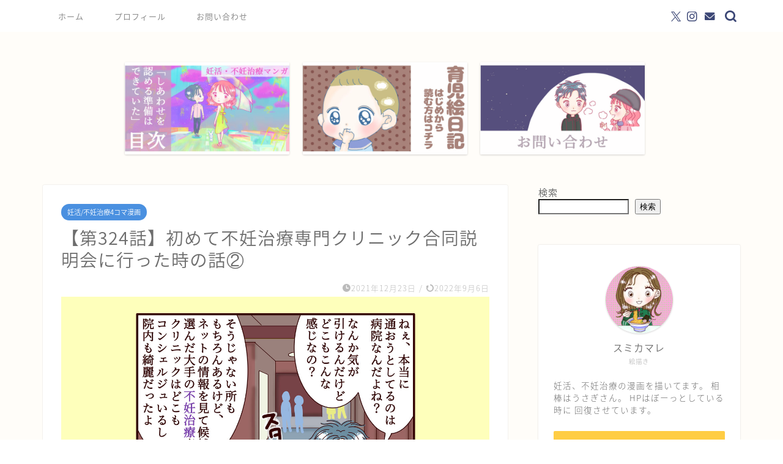

--- FILE ---
content_type: text/html; charset=UTF-8
request_url: https://sumikamare.com/ninkatu-funin-manga324/2463/
body_size: 32924
content:
<!DOCTYPE html>
<html lang="ja">
<head prefix="og: http://ogp.me/ns# fb: http://ogp.me/ns/fb# article: http://ogp.me/ns/article#">
<meta charset="utf-8">
<meta http-equiv="X-UA-Compatible" content="IE=edge">
<meta name="viewport" content="width=device-width, initial-scale=1">
<!-- ここからOGP -->
<meta property="og:type" content="blog">
<meta property="og:title" content="【第324話】初めて不妊治療専門クリニック合同説明会に行った時の話②｜スミカマレのマンガ劇場"> 
<meta property="og:url" content="https://sumikamare.com/ninkatu-funin-manga324/2463/"> 
<meta property="og:description" content="前へ 次へ"> 
<meta property="og:image" content="https://sumikamare.com/wp-content/uploads/2022/09/4-pp-324.jpg">
<meta property="og:site_name" content="スミカマレのマンガ劇場">
<meta property="fb:admins" content="">
<meta name="twitter:card" content="summary_large_image">
<meta name="twitter:site" content="@sumikamare">
<!-- ここまでOGP --> 

<meta name="description" itemprop="description" content="前へ 次へ" >
<link rel="canonical" href="https://sumikamare.com/ninkatu-funin-manga324/2463/">
<title>【第324話】初めて不妊治療専門クリニック合同説明会に行った時の話②｜スミカマレのマンガ劇場</title>
<meta name='robots' content='max-image-preview:large' />
<link rel='dns-prefetch' href='//www.google.com' />
<link rel='dns-prefetch' href='//cdnjs.cloudflare.com' />
<link rel='dns-prefetch' href='//use.fontawesome.com' />
<link rel='dns-prefetch' href='//www.googletagmanager.com' />
<link rel='dns-prefetch' href='//pagead2.googlesyndication.com' />
<link rel='dns-prefetch' href='//fundingchoicesmessages.google.com' />
<link rel="alternate" type="application/rss+xml" title="スミカマレのマンガ劇場 &raquo; フィード" href="https://sumikamare.com/feed/" />
<link rel="alternate" type="application/rss+xml" title="スミカマレのマンガ劇場 &raquo; コメントフィード" href="https://sumikamare.com/comments/feed/" />
<link rel="alternate" type="application/rss+xml" title="スミカマレのマンガ劇場 &raquo; 【第324話】初めて不妊治療専門クリニック合同説明会に行った時の話② のコメントのフィード" href="https://sumikamare.com/ninkatu-funin-manga324/2463/feed/" />
<link rel="alternate" title="oEmbed (JSON)" type="application/json+oembed" href="https://sumikamare.com/wp-json/oembed/1.0/embed?url=https%3A%2F%2Fsumikamare.com%2Fninkatu-funin-manga324%2F2463%2F" />
<link rel="alternate" title="oEmbed (XML)" type="text/xml+oembed" href="https://sumikamare.com/wp-json/oembed/1.0/embed?url=https%3A%2F%2Fsumikamare.com%2Fninkatu-funin-manga324%2F2463%2F&#038;format=xml" />
<style id='wp-img-auto-sizes-contain-inline-css' type='text/css'>
img:is([sizes=auto i],[sizes^="auto," i]){contain-intrinsic-size:3000px 1500px}
/*# sourceURL=wp-img-auto-sizes-contain-inline-css */
</style>
<link rel='stylesheet' id='sbi_styles-css' href='https://sumikamare.com/wp-content/plugins/instagram-feed/css/sbi-styles.min.css?ver=6.9.1' type='text/css' media='all' />
<style id='wp-emoji-styles-inline-css' type='text/css'>

	img.wp-smiley, img.emoji {
		display: inline !important;
		border: none !important;
		box-shadow: none !important;
		height: 1em !important;
		width: 1em !important;
		margin: 0 0.07em !important;
		vertical-align: -0.1em !important;
		background: none !important;
		padding: 0 !important;
	}
/*# sourceURL=wp-emoji-styles-inline-css */
</style>
<style id='wp-block-library-inline-css' type='text/css'>
:root{--wp-block-synced-color:#7a00df;--wp-block-synced-color--rgb:122,0,223;--wp-bound-block-color:var(--wp-block-synced-color);--wp-editor-canvas-background:#ddd;--wp-admin-theme-color:#007cba;--wp-admin-theme-color--rgb:0,124,186;--wp-admin-theme-color-darker-10:#006ba1;--wp-admin-theme-color-darker-10--rgb:0,107,160.5;--wp-admin-theme-color-darker-20:#005a87;--wp-admin-theme-color-darker-20--rgb:0,90,135;--wp-admin-border-width-focus:2px}@media (min-resolution:192dpi){:root{--wp-admin-border-width-focus:1.5px}}.wp-element-button{cursor:pointer}:root .has-very-light-gray-background-color{background-color:#eee}:root .has-very-dark-gray-background-color{background-color:#313131}:root .has-very-light-gray-color{color:#eee}:root .has-very-dark-gray-color{color:#313131}:root .has-vivid-green-cyan-to-vivid-cyan-blue-gradient-background{background:linear-gradient(135deg,#00d084,#0693e3)}:root .has-purple-crush-gradient-background{background:linear-gradient(135deg,#34e2e4,#4721fb 50%,#ab1dfe)}:root .has-hazy-dawn-gradient-background{background:linear-gradient(135deg,#faaca8,#dad0ec)}:root .has-subdued-olive-gradient-background{background:linear-gradient(135deg,#fafae1,#67a671)}:root .has-atomic-cream-gradient-background{background:linear-gradient(135deg,#fdd79a,#004a59)}:root .has-nightshade-gradient-background{background:linear-gradient(135deg,#330968,#31cdcf)}:root .has-midnight-gradient-background{background:linear-gradient(135deg,#020381,#2874fc)}:root{--wp--preset--font-size--normal:16px;--wp--preset--font-size--huge:42px}.has-regular-font-size{font-size:1em}.has-larger-font-size{font-size:2.625em}.has-normal-font-size{font-size:var(--wp--preset--font-size--normal)}.has-huge-font-size{font-size:var(--wp--preset--font-size--huge)}.has-text-align-center{text-align:center}.has-text-align-left{text-align:left}.has-text-align-right{text-align:right}.has-fit-text{white-space:nowrap!important}#end-resizable-editor-section{display:none}.aligncenter{clear:both}.items-justified-left{justify-content:flex-start}.items-justified-center{justify-content:center}.items-justified-right{justify-content:flex-end}.items-justified-space-between{justify-content:space-between}.screen-reader-text{border:0;clip-path:inset(50%);height:1px;margin:-1px;overflow:hidden;padding:0;position:absolute;width:1px;word-wrap:normal!important}.screen-reader-text:focus{background-color:#ddd;clip-path:none;color:#444;display:block;font-size:1em;height:auto;left:5px;line-height:normal;padding:15px 23px 14px;text-decoration:none;top:5px;width:auto;z-index:100000}html :where(.has-border-color){border-style:solid}html :where([style*=border-top-color]){border-top-style:solid}html :where([style*=border-right-color]){border-right-style:solid}html :where([style*=border-bottom-color]){border-bottom-style:solid}html :where([style*=border-left-color]){border-left-style:solid}html :where([style*=border-width]){border-style:solid}html :where([style*=border-top-width]){border-top-style:solid}html :where([style*=border-right-width]){border-right-style:solid}html :where([style*=border-bottom-width]){border-bottom-style:solid}html :where([style*=border-left-width]){border-left-style:solid}html :where(img[class*=wp-image-]){height:auto;max-width:100%}:where(figure){margin:0 0 1em}html :where(.is-position-sticky){--wp-admin--admin-bar--position-offset:var(--wp-admin--admin-bar--height,0px)}@media screen and (max-width:600px){html :where(.is-position-sticky){--wp-admin--admin-bar--position-offset:0px}}

/*# sourceURL=wp-block-library-inline-css */
</style><style id='wp-block-categories-inline-css' type='text/css'>
.wp-block-categories{box-sizing:border-box}.wp-block-categories.alignleft{margin-right:2em}.wp-block-categories.alignright{margin-left:2em}.wp-block-categories.wp-block-categories-dropdown.aligncenter{text-align:center}.wp-block-categories .wp-block-categories__label{display:block;width:100%}
/*# sourceURL=https://sumikamare.com/wp-includes/blocks/categories/style.min.css */
</style>
<style id='wp-block-heading-inline-css' type='text/css'>
h1:where(.wp-block-heading).has-background,h2:where(.wp-block-heading).has-background,h3:where(.wp-block-heading).has-background,h4:where(.wp-block-heading).has-background,h5:where(.wp-block-heading).has-background,h6:where(.wp-block-heading).has-background{padding:1.25em 2.375em}h1.has-text-align-left[style*=writing-mode]:where([style*=vertical-lr]),h1.has-text-align-right[style*=writing-mode]:where([style*=vertical-rl]),h2.has-text-align-left[style*=writing-mode]:where([style*=vertical-lr]),h2.has-text-align-right[style*=writing-mode]:where([style*=vertical-rl]),h3.has-text-align-left[style*=writing-mode]:where([style*=vertical-lr]),h3.has-text-align-right[style*=writing-mode]:where([style*=vertical-rl]),h4.has-text-align-left[style*=writing-mode]:where([style*=vertical-lr]),h4.has-text-align-right[style*=writing-mode]:where([style*=vertical-rl]),h5.has-text-align-left[style*=writing-mode]:where([style*=vertical-lr]),h5.has-text-align-right[style*=writing-mode]:where([style*=vertical-rl]),h6.has-text-align-left[style*=writing-mode]:where([style*=vertical-lr]),h6.has-text-align-right[style*=writing-mode]:where([style*=vertical-rl]){rotate:180deg}
/*# sourceURL=https://sumikamare.com/wp-includes/blocks/heading/style.min.css */
</style>
<style id='wp-block-image-inline-css' type='text/css'>
.wp-block-image>a,.wp-block-image>figure>a{display:inline-block}.wp-block-image img{box-sizing:border-box;height:auto;max-width:100%;vertical-align:bottom}@media not (prefers-reduced-motion){.wp-block-image img.hide{visibility:hidden}.wp-block-image img.show{animation:show-content-image .4s}}.wp-block-image[style*=border-radius] img,.wp-block-image[style*=border-radius]>a{border-radius:inherit}.wp-block-image.has-custom-border img{box-sizing:border-box}.wp-block-image.aligncenter{text-align:center}.wp-block-image.alignfull>a,.wp-block-image.alignwide>a{width:100%}.wp-block-image.alignfull img,.wp-block-image.alignwide img{height:auto;width:100%}.wp-block-image .aligncenter,.wp-block-image .alignleft,.wp-block-image .alignright,.wp-block-image.aligncenter,.wp-block-image.alignleft,.wp-block-image.alignright{display:table}.wp-block-image .aligncenter>figcaption,.wp-block-image .alignleft>figcaption,.wp-block-image .alignright>figcaption,.wp-block-image.aligncenter>figcaption,.wp-block-image.alignleft>figcaption,.wp-block-image.alignright>figcaption{caption-side:bottom;display:table-caption}.wp-block-image .alignleft{float:left;margin:.5em 1em .5em 0}.wp-block-image .alignright{float:right;margin:.5em 0 .5em 1em}.wp-block-image .aligncenter{margin-left:auto;margin-right:auto}.wp-block-image :where(figcaption){margin-bottom:1em;margin-top:.5em}.wp-block-image.is-style-circle-mask img{border-radius:9999px}@supports ((-webkit-mask-image:none) or (mask-image:none)) or (-webkit-mask-image:none){.wp-block-image.is-style-circle-mask img{border-radius:0;-webkit-mask-image:url('data:image/svg+xml;utf8,<svg viewBox="0 0 100 100" xmlns="http://www.w3.org/2000/svg"><circle cx="50" cy="50" r="50"/></svg>');mask-image:url('data:image/svg+xml;utf8,<svg viewBox="0 0 100 100" xmlns="http://www.w3.org/2000/svg"><circle cx="50" cy="50" r="50"/></svg>');mask-mode:alpha;-webkit-mask-position:center;mask-position:center;-webkit-mask-repeat:no-repeat;mask-repeat:no-repeat;-webkit-mask-size:contain;mask-size:contain}}:root :where(.wp-block-image.is-style-rounded img,.wp-block-image .is-style-rounded img){border-radius:9999px}.wp-block-image figure{margin:0}.wp-lightbox-container{display:flex;flex-direction:column;position:relative}.wp-lightbox-container img{cursor:zoom-in}.wp-lightbox-container img:hover+button{opacity:1}.wp-lightbox-container button{align-items:center;backdrop-filter:blur(16px) saturate(180%);background-color:#5a5a5a40;border:none;border-radius:4px;cursor:zoom-in;display:flex;height:20px;justify-content:center;opacity:0;padding:0;position:absolute;right:16px;text-align:center;top:16px;width:20px;z-index:100}@media not (prefers-reduced-motion){.wp-lightbox-container button{transition:opacity .2s ease}}.wp-lightbox-container button:focus-visible{outline:3px auto #5a5a5a40;outline:3px auto -webkit-focus-ring-color;outline-offset:3px}.wp-lightbox-container button:hover{cursor:pointer;opacity:1}.wp-lightbox-container button:focus{opacity:1}.wp-lightbox-container button:focus,.wp-lightbox-container button:hover,.wp-lightbox-container button:not(:hover):not(:active):not(.has-background){background-color:#5a5a5a40;border:none}.wp-lightbox-overlay{box-sizing:border-box;cursor:zoom-out;height:100vh;left:0;overflow:hidden;position:fixed;top:0;visibility:hidden;width:100%;z-index:100000}.wp-lightbox-overlay .close-button{align-items:center;cursor:pointer;display:flex;justify-content:center;min-height:40px;min-width:40px;padding:0;position:absolute;right:calc(env(safe-area-inset-right) + 16px);top:calc(env(safe-area-inset-top) + 16px);z-index:5000000}.wp-lightbox-overlay .close-button:focus,.wp-lightbox-overlay .close-button:hover,.wp-lightbox-overlay .close-button:not(:hover):not(:active):not(.has-background){background:none;border:none}.wp-lightbox-overlay .lightbox-image-container{height:var(--wp--lightbox-container-height);left:50%;overflow:hidden;position:absolute;top:50%;transform:translate(-50%,-50%);transform-origin:top left;width:var(--wp--lightbox-container-width);z-index:9999999999}.wp-lightbox-overlay .wp-block-image{align-items:center;box-sizing:border-box;display:flex;height:100%;justify-content:center;margin:0;position:relative;transform-origin:0 0;width:100%;z-index:3000000}.wp-lightbox-overlay .wp-block-image img{height:var(--wp--lightbox-image-height);min-height:var(--wp--lightbox-image-height);min-width:var(--wp--lightbox-image-width);width:var(--wp--lightbox-image-width)}.wp-lightbox-overlay .wp-block-image figcaption{display:none}.wp-lightbox-overlay button{background:none;border:none}.wp-lightbox-overlay .scrim{background-color:#fff;height:100%;opacity:.9;position:absolute;width:100%;z-index:2000000}.wp-lightbox-overlay.active{visibility:visible}@media not (prefers-reduced-motion){.wp-lightbox-overlay.active{animation:turn-on-visibility .25s both}.wp-lightbox-overlay.active img{animation:turn-on-visibility .35s both}.wp-lightbox-overlay.show-closing-animation:not(.active){animation:turn-off-visibility .35s both}.wp-lightbox-overlay.show-closing-animation:not(.active) img{animation:turn-off-visibility .25s both}.wp-lightbox-overlay.zoom.active{animation:none;opacity:1;visibility:visible}.wp-lightbox-overlay.zoom.active .lightbox-image-container{animation:lightbox-zoom-in .4s}.wp-lightbox-overlay.zoom.active .lightbox-image-container img{animation:none}.wp-lightbox-overlay.zoom.active .scrim{animation:turn-on-visibility .4s forwards}.wp-lightbox-overlay.zoom.show-closing-animation:not(.active){animation:none}.wp-lightbox-overlay.zoom.show-closing-animation:not(.active) .lightbox-image-container{animation:lightbox-zoom-out .4s}.wp-lightbox-overlay.zoom.show-closing-animation:not(.active) .lightbox-image-container img{animation:none}.wp-lightbox-overlay.zoom.show-closing-animation:not(.active) .scrim{animation:turn-off-visibility .4s forwards}}@keyframes show-content-image{0%{visibility:hidden}99%{visibility:hidden}to{visibility:visible}}@keyframes turn-on-visibility{0%{opacity:0}to{opacity:1}}@keyframes turn-off-visibility{0%{opacity:1;visibility:visible}99%{opacity:0;visibility:visible}to{opacity:0;visibility:hidden}}@keyframes lightbox-zoom-in{0%{transform:translate(calc((-100vw + var(--wp--lightbox-scrollbar-width))/2 + var(--wp--lightbox-initial-left-position)),calc(-50vh + var(--wp--lightbox-initial-top-position))) scale(var(--wp--lightbox-scale))}to{transform:translate(-50%,-50%) scale(1)}}@keyframes lightbox-zoom-out{0%{transform:translate(-50%,-50%) scale(1);visibility:visible}99%{visibility:visible}to{transform:translate(calc((-100vw + var(--wp--lightbox-scrollbar-width))/2 + var(--wp--lightbox-initial-left-position)),calc(-50vh + var(--wp--lightbox-initial-top-position))) scale(var(--wp--lightbox-scale));visibility:hidden}}
/*# sourceURL=https://sumikamare.com/wp-includes/blocks/image/style.min.css */
</style>
<style id='wp-block-search-inline-css' type='text/css'>
.wp-block-search__button{margin-left:10px;word-break:normal}.wp-block-search__button.has-icon{line-height:0}.wp-block-search__button svg{height:1.25em;min-height:24px;min-width:24px;width:1.25em;fill:currentColor;vertical-align:text-bottom}:where(.wp-block-search__button){border:1px solid #ccc;padding:6px 10px}.wp-block-search__inside-wrapper{display:flex;flex:auto;flex-wrap:nowrap;max-width:100%}.wp-block-search__label{width:100%}.wp-block-search.wp-block-search__button-only .wp-block-search__button{box-sizing:border-box;display:flex;flex-shrink:0;justify-content:center;margin-left:0;max-width:100%}.wp-block-search.wp-block-search__button-only .wp-block-search__inside-wrapper{min-width:0!important;transition-property:width}.wp-block-search.wp-block-search__button-only .wp-block-search__input{flex-basis:100%;transition-duration:.3s}.wp-block-search.wp-block-search__button-only.wp-block-search__searchfield-hidden,.wp-block-search.wp-block-search__button-only.wp-block-search__searchfield-hidden .wp-block-search__inside-wrapper{overflow:hidden}.wp-block-search.wp-block-search__button-only.wp-block-search__searchfield-hidden .wp-block-search__input{border-left-width:0!important;border-right-width:0!important;flex-basis:0;flex-grow:0;margin:0;min-width:0!important;padding-left:0!important;padding-right:0!important;width:0!important}:where(.wp-block-search__input){appearance:none;border:1px solid #949494;flex-grow:1;font-family:inherit;font-size:inherit;font-style:inherit;font-weight:inherit;letter-spacing:inherit;line-height:inherit;margin-left:0;margin-right:0;min-width:3rem;padding:8px;text-decoration:unset!important;text-transform:inherit}:where(.wp-block-search__button-inside .wp-block-search__inside-wrapper){background-color:#fff;border:1px solid #949494;box-sizing:border-box;padding:4px}:where(.wp-block-search__button-inside .wp-block-search__inside-wrapper) .wp-block-search__input{border:none;border-radius:0;padding:0 4px}:where(.wp-block-search__button-inside .wp-block-search__inside-wrapper) .wp-block-search__input:focus{outline:none}:where(.wp-block-search__button-inside .wp-block-search__inside-wrapper) :where(.wp-block-search__button){padding:4px 8px}.wp-block-search.aligncenter .wp-block-search__inside-wrapper{margin:auto}.wp-block[data-align=right] .wp-block-search.wp-block-search__button-only .wp-block-search__inside-wrapper{float:right}
/*# sourceURL=https://sumikamare.com/wp-includes/blocks/search/style.min.css */
</style>
<style id='wp-block-group-inline-css' type='text/css'>
.wp-block-group{box-sizing:border-box}:where(.wp-block-group.wp-block-group-is-layout-constrained){position:relative}
/*# sourceURL=https://sumikamare.com/wp-includes/blocks/group/style.min.css */
</style>
<style id='global-styles-inline-css' type='text/css'>
:root{--wp--preset--aspect-ratio--square: 1;--wp--preset--aspect-ratio--4-3: 4/3;--wp--preset--aspect-ratio--3-4: 3/4;--wp--preset--aspect-ratio--3-2: 3/2;--wp--preset--aspect-ratio--2-3: 2/3;--wp--preset--aspect-ratio--16-9: 16/9;--wp--preset--aspect-ratio--9-16: 9/16;--wp--preset--color--black: #000000;--wp--preset--color--cyan-bluish-gray: #abb8c3;--wp--preset--color--white: #ffffff;--wp--preset--color--pale-pink: #f78da7;--wp--preset--color--vivid-red: #cf2e2e;--wp--preset--color--luminous-vivid-orange: #ff6900;--wp--preset--color--luminous-vivid-amber: #fcb900;--wp--preset--color--light-green-cyan: #7bdcb5;--wp--preset--color--vivid-green-cyan: #00d084;--wp--preset--color--pale-cyan-blue: #8ed1fc;--wp--preset--color--vivid-cyan-blue: #0693e3;--wp--preset--color--vivid-purple: #9b51e0;--wp--preset--gradient--vivid-cyan-blue-to-vivid-purple: linear-gradient(135deg,rgb(6,147,227) 0%,rgb(155,81,224) 100%);--wp--preset--gradient--light-green-cyan-to-vivid-green-cyan: linear-gradient(135deg,rgb(122,220,180) 0%,rgb(0,208,130) 100%);--wp--preset--gradient--luminous-vivid-amber-to-luminous-vivid-orange: linear-gradient(135deg,rgb(252,185,0) 0%,rgb(255,105,0) 100%);--wp--preset--gradient--luminous-vivid-orange-to-vivid-red: linear-gradient(135deg,rgb(255,105,0) 0%,rgb(207,46,46) 100%);--wp--preset--gradient--very-light-gray-to-cyan-bluish-gray: linear-gradient(135deg,rgb(238,238,238) 0%,rgb(169,184,195) 100%);--wp--preset--gradient--cool-to-warm-spectrum: linear-gradient(135deg,rgb(74,234,220) 0%,rgb(151,120,209) 20%,rgb(207,42,186) 40%,rgb(238,44,130) 60%,rgb(251,105,98) 80%,rgb(254,248,76) 100%);--wp--preset--gradient--blush-light-purple: linear-gradient(135deg,rgb(255,206,236) 0%,rgb(152,150,240) 100%);--wp--preset--gradient--blush-bordeaux: linear-gradient(135deg,rgb(254,205,165) 0%,rgb(254,45,45) 50%,rgb(107,0,62) 100%);--wp--preset--gradient--luminous-dusk: linear-gradient(135deg,rgb(255,203,112) 0%,rgb(199,81,192) 50%,rgb(65,88,208) 100%);--wp--preset--gradient--pale-ocean: linear-gradient(135deg,rgb(255,245,203) 0%,rgb(182,227,212) 50%,rgb(51,167,181) 100%);--wp--preset--gradient--electric-grass: linear-gradient(135deg,rgb(202,248,128) 0%,rgb(113,206,126) 100%);--wp--preset--gradient--midnight: linear-gradient(135deg,rgb(2,3,129) 0%,rgb(40,116,252) 100%);--wp--preset--font-size--small: 13px;--wp--preset--font-size--medium: 20px;--wp--preset--font-size--large: 36px;--wp--preset--font-size--x-large: 42px;--wp--preset--spacing--20: 0.44rem;--wp--preset--spacing--30: 0.67rem;--wp--preset--spacing--40: 1rem;--wp--preset--spacing--50: 1.5rem;--wp--preset--spacing--60: 2.25rem;--wp--preset--spacing--70: 3.38rem;--wp--preset--spacing--80: 5.06rem;--wp--preset--shadow--natural: 6px 6px 9px rgba(0, 0, 0, 0.2);--wp--preset--shadow--deep: 12px 12px 50px rgba(0, 0, 0, 0.4);--wp--preset--shadow--sharp: 6px 6px 0px rgba(0, 0, 0, 0.2);--wp--preset--shadow--outlined: 6px 6px 0px -3px rgb(255, 255, 255), 6px 6px rgb(0, 0, 0);--wp--preset--shadow--crisp: 6px 6px 0px rgb(0, 0, 0);}:where(.is-layout-flex){gap: 0.5em;}:where(.is-layout-grid){gap: 0.5em;}body .is-layout-flex{display: flex;}.is-layout-flex{flex-wrap: wrap;align-items: center;}.is-layout-flex > :is(*, div){margin: 0;}body .is-layout-grid{display: grid;}.is-layout-grid > :is(*, div){margin: 0;}:where(.wp-block-columns.is-layout-flex){gap: 2em;}:where(.wp-block-columns.is-layout-grid){gap: 2em;}:where(.wp-block-post-template.is-layout-flex){gap: 1.25em;}:where(.wp-block-post-template.is-layout-grid){gap: 1.25em;}.has-black-color{color: var(--wp--preset--color--black) !important;}.has-cyan-bluish-gray-color{color: var(--wp--preset--color--cyan-bluish-gray) !important;}.has-white-color{color: var(--wp--preset--color--white) !important;}.has-pale-pink-color{color: var(--wp--preset--color--pale-pink) !important;}.has-vivid-red-color{color: var(--wp--preset--color--vivid-red) !important;}.has-luminous-vivid-orange-color{color: var(--wp--preset--color--luminous-vivid-orange) !important;}.has-luminous-vivid-amber-color{color: var(--wp--preset--color--luminous-vivid-amber) !important;}.has-light-green-cyan-color{color: var(--wp--preset--color--light-green-cyan) !important;}.has-vivid-green-cyan-color{color: var(--wp--preset--color--vivid-green-cyan) !important;}.has-pale-cyan-blue-color{color: var(--wp--preset--color--pale-cyan-blue) !important;}.has-vivid-cyan-blue-color{color: var(--wp--preset--color--vivid-cyan-blue) !important;}.has-vivid-purple-color{color: var(--wp--preset--color--vivid-purple) !important;}.has-black-background-color{background-color: var(--wp--preset--color--black) !important;}.has-cyan-bluish-gray-background-color{background-color: var(--wp--preset--color--cyan-bluish-gray) !important;}.has-white-background-color{background-color: var(--wp--preset--color--white) !important;}.has-pale-pink-background-color{background-color: var(--wp--preset--color--pale-pink) !important;}.has-vivid-red-background-color{background-color: var(--wp--preset--color--vivid-red) !important;}.has-luminous-vivid-orange-background-color{background-color: var(--wp--preset--color--luminous-vivid-orange) !important;}.has-luminous-vivid-amber-background-color{background-color: var(--wp--preset--color--luminous-vivid-amber) !important;}.has-light-green-cyan-background-color{background-color: var(--wp--preset--color--light-green-cyan) !important;}.has-vivid-green-cyan-background-color{background-color: var(--wp--preset--color--vivid-green-cyan) !important;}.has-pale-cyan-blue-background-color{background-color: var(--wp--preset--color--pale-cyan-blue) !important;}.has-vivid-cyan-blue-background-color{background-color: var(--wp--preset--color--vivid-cyan-blue) !important;}.has-vivid-purple-background-color{background-color: var(--wp--preset--color--vivid-purple) !important;}.has-black-border-color{border-color: var(--wp--preset--color--black) !important;}.has-cyan-bluish-gray-border-color{border-color: var(--wp--preset--color--cyan-bluish-gray) !important;}.has-white-border-color{border-color: var(--wp--preset--color--white) !important;}.has-pale-pink-border-color{border-color: var(--wp--preset--color--pale-pink) !important;}.has-vivid-red-border-color{border-color: var(--wp--preset--color--vivid-red) !important;}.has-luminous-vivid-orange-border-color{border-color: var(--wp--preset--color--luminous-vivid-orange) !important;}.has-luminous-vivid-amber-border-color{border-color: var(--wp--preset--color--luminous-vivid-amber) !important;}.has-light-green-cyan-border-color{border-color: var(--wp--preset--color--light-green-cyan) !important;}.has-vivid-green-cyan-border-color{border-color: var(--wp--preset--color--vivid-green-cyan) !important;}.has-pale-cyan-blue-border-color{border-color: var(--wp--preset--color--pale-cyan-blue) !important;}.has-vivid-cyan-blue-border-color{border-color: var(--wp--preset--color--vivid-cyan-blue) !important;}.has-vivid-purple-border-color{border-color: var(--wp--preset--color--vivid-purple) !important;}.has-vivid-cyan-blue-to-vivid-purple-gradient-background{background: var(--wp--preset--gradient--vivid-cyan-blue-to-vivid-purple) !important;}.has-light-green-cyan-to-vivid-green-cyan-gradient-background{background: var(--wp--preset--gradient--light-green-cyan-to-vivid-green-cyan) !important;}.has-luminous-vivid-amber-to-luminous-vivid-orange-gradient-background{background: var(--wp--preset--gradient--luminous-vivid-amber-to-luminous-vivid-orange) !important;}.has-luminous-vivid-orange-to-vivid-red-gradient-background{background: var(--wp--preset--gradient--luminous-vivid-orange-to-vivid-red) !important;}.has-very-light-gray-to-cyan-bluish-gray-gradient-background{background: var(--wp--preset--gradient--very-light-gray-to-cyan-bluish-gray) !important;}.has-cool-to-warm-spectrum-gradient-background{background: var(--wp--preset--gradient--cool-to-warm-spectrum) !important;}.has-blush-light-purple-gradient-background{background: var(--wp--preset--gradient--blush-light-purple) !important;}.has-blush-bordeaux-gradient-background{background: var(--wp--preset--gradient--blush-bordeaux) !important;}.has-luminous-dusk-gradient-background{background: var(--wp--preset--gradient--luminous-dusk) !important;}.has-pale-ocean-gradient-background{background: var(--wp--preset--gradient--pale-ocean) !important;}.has-electric-grass-gradient-background{background: var(--wp--preset--gradient--electric-grass) !important;}.has-midnight-gradient-background{background: var(--wp--preset--gradient--midnight) !important;}.has-small-font-size{font-size: var(--wp--preset--font-size--small) !important;}.has-medium-font-size{font-size: var(--wp--preset--font-size--medium) !important;}.has-large-font-size{font-size: var(--wp--preset--font-size--large) !important;}.has-x-large-font-size{font-size: var(--wp--preset--font-size--x-large) !important;}
/*# sourceURL=global-styles-inline-css */
</style>

<style id='classic-theme-styles-inline-css' type='text/css'>
/*! This file is auto-generated */
.wp-block-button__link{color:#fff;background-color:#32373c;border-radius:9999px;box-shadow:none;text-decoration:none;padding:calc(.667em + 2px) calc(1.333em + 2px);font-size:1.125em}.wp-block-file__button{background:#32373c;color:#fff;text-decoration:none}
/*# sourceURL=/wp-includes/css/classic-themes.min.css */
</style>
<link rel='stylesheet' id='contact-form-7-css' href='https://sumikamare.com/wp-content/plugins/contact-form-7/includes/css/styles.css?ver=6.1' type='text/css' media='all' />
<link rel='stylesheet' id='pz-linkcard-css-css' href='//sumikamare.com/wp-content/uploads/pz-linkcard/style/style.min.css?ver=2.5.6.5.3' type='text/css' media='all' />
<link rel='stylesheet' id='yyi_rinker_stylesheet-css' href='https://sumikamare.com/wp-content/plugins/yyi-rinker/css/style.css?v=1.11.1&#038;ver=6.9' type='text/css' media='all' />
<link rel='stylesheet' id='parent-style-css' href='https://sumikamare.com/wp-content/themes/jin/style.css?ver=6.9' type='text/css' media='all' />
<link rel='stylesheet' id='theme-style-css' href='https://sumikamare.com/wp-content/themes/jin-child/style.css?ver=6.9' type='text/css' media='all' />
<link rel='stylesheet' id='fontawesome-style-css' href='https://use.fontawesome.com/releases/v5.6.3/css/all.css?ver=6.9' type='text/css' media='all' />
<link rel='stylesheet' id='swiper-style-css' href='https://cdnjs.cloudflare.com/ajax/libs/Swiper/4.0.7/css/swiper.min.css?ver=6.9' type='text/css' media='all' />
<script type="text/javascript" src="https://sumikamare.com/wp-content/plugins/jquery-updater/js/jquery-3.7.1.min.js?ver=3.7.1" id="jquery-core-js"></script>
<script type="text/javascript" src="https://sumikamare.com/wp-content/plugins/jquery-updater/js/jquery-migrate-3.5.2.min.js?ver=3.5.2" id="jquery-migrate-js"></script>

<!-- Site Kit によって追加された Google タグ（gtag.js）スニペット -->
<!-- Google アナリティクス スニペット (Site Kit が追加) -->
<script type="text/javascript" src="https://www.googletagmanager.com/gtag/js?id=GT-MBHW6M" id="google_gtagjs-js" async></script>
<script type="text/javascript" id="google_gtagjs-js-after">
/* <![CDATA[ */
window.dataLayer = window.dataLayer || [];function gtag(){dataLayer.push(arguments);}
gtag("set","linker",{"domains":["sumikamare.com"]});
gtag("js", new Date());
gtag("set", "developer_id.dZTNiMT", true);
gtag("config", "GT-MBHW6M");
//# sourceURL=google_gtagjs-js-after
/* ]]> */
</script>
<link rel="https://api.w.org/" href="https://sumikamare.com/wp-json/" /><link rel="alternate" title="JSON" type="application/json" href="https://sumikamare.com/wp-json/wp/v2/posts/2463" /><link rel='shortlink' href='https://sumikamare.com/?p=2463' />
<meta name="generator" content="Site Kit by Google 1.168.0" /><style>
.yyi-rinker-images {
    display: flex;
    justify-content: center;
    align-items: center;
    position: relative;

}
div.yyi-rinker-image img.yyi-rinker-main-img.hidden {
    display: none;
}

.yyi-rinker-images-arrow {
    cursor: pointer;
    position: absolute;
    top: 50%;
    display: block;
    margin-top: -11px;
    opacity: 0.6;
    width: 22px;
}

.yyi-rinker-images-arrow-left{
    left: -10px;
}
.yyi-rinker-images-arrow-right{
    right: -10px;
}

.yyi-rinker-images-arrow-left.hidden {
    display: none;
}

.yyi-rinker-images-arrow-right.hidden {
    display: none;
}
div.yyi-rinker-contents.yyi-rinker-design-tate  div.yyi-rinker-box{
    flex-direction: column;
}

div.yyi-rinker-contents.yyi-rinker-design-slim div.yyi-rinker-box .yyi-rinker-links {
    flex-direction: column;
}

div.yyi-rinker-contents.yyi-rinker-design-slim div.yyi-rinker-info {
    width: 100%;
}

div.yyi-rinker-contents.yyi-rinker-design-slim .yyi-rinker-title {
    text-align: center;
}

div.yyi-rinker-contents.yyi-rinker-design-slim .yyi-rinker-links {
    text-align: center;
}
div.yyi-rinker-contents.yyi-rinker-design-slim .yyi-rinker-image {
    margin: auto;
}

div.yyi-rinker-contents.yyi-rinker-design-slim div.yyi-rinker-info ul.yyi-rinker-links li {
	align-self: stretch;
}
div.yyi-rinker-contents.yyi-rinker-design-slim div.yyi-rinker-box div.yyi-rinker-info {
	padding: 0;
}
div.yyi-rinker-contents.yyi-rinker-design-slim div.yyi-rinker-box {
	flex-direction: column;
	padding: 14px 5px 0;
}

.yyi-rinker-design-slim div.yyi-rinker-box div.yyi-rinker-info {
	text-align: center;
}

.yyi-rinker-design-slim div.price-box span.price {
	display: block;
}

div.yyi-rinker-contents.yyi-rinker-design-slim div.yyi-rinker-info div.yyi-rinker-title a{
	font-size:16px;
}

div.yyi-rinker-contents.yyi-rinker-design-slim ul.yyi-rinker-links li.amazonkindlelink:before,  div.yyi-rinker-contents.yyi-rinker-design-slim ul.yyi-rinker-links li.amazonlink:before,  div.yyi-rinker-contents.yyi-rinker-design-slim ul.yyi-rinker-links li.rakutenlink:before, div.yyi-rinker-contents.yyi-rinker-design-slim ul.yyi-rinker-links li.yahoolink:before, div.yyi-rinker-contents.yyi-rinker-design-slim ul.yyi-rinker-links li.mercarilink:before {
	font-size:12px;
}

div.yyi-rinker-contents.yyi-rinker-design-slim ul.yyi-rinker-links li a {
	font-size: 13px;
}
.entry-content ul.yyi-rinker-links li {
	padding: 0;
}

div.yyi-rinker-contents .yyi-rinker-attention.attention_desing_right_ribbon {
    width: 89px;
    height: 91px;
    position: absolute;
    top: -1px;
    right: -1px;
    left: auto;
    overflow: hidden;
}

div.yyi-rinker-contents .yyi-rinker-attention.attention_desing_right_ribbon span {
    display: inline-block;
    width: 146px;
    position: absolute;
    padding: 4px 0;
    left: -13px;
    top: 12px;
    text-align: center;
    font-size: 12px;
    line-height: 24px;
    -webkit-transform: rotate(45deg);
    transform: rotate(45deg);
    box-shadow: 0 1px 3px rgba(0, 0, 0, 0.2);
}

div.yyi-rinker-contents .yyi-rinker-attention.attention_desing_right_ribbon {
    background: none;
}
.yyi-rinker-attention.attention_desing_right_ribbon .yyi-rinker-attention-after,
.yyi-rinker-attention.attention_desing_right_ribbon .yyi-rinker-attention-before{
display:none;
}
div.yyi-rinker-use-right_ribbon div.yyi-rinker-title {
    margin-right: 2rem;
}

				</style>	<style type="text/css">
		#wrapper {
			background-color: #fffdf9;
			background-image: url();
					}

		.related-entry-headline-text span:before,
		#comment-title span:before,
		#reply-title span:before {
			background-color: #f4aff7;
			border-color: #f4aff7 !important;
		}

		#breadcrumb:after,
		#page-top a {
			background-color: #3b4675;
		}

		footer {
			background-color: #3b4675;
		}

		.footer-inner a,
		#copyright,
		#copyright-center {
			border-color: #fff !important;
			color: #fff !important;
		}

		#footer-widget-area {
			border-color: #fff !important;
		}

		.page-top-footer a {
			color: #3b4675 !important;
		}

		#breadcrumb ul li,
		#breadcrumb ul li a {
			color: #3b4675 !important;
		}

		body,
		a,
		a:link,
		a:visited,
		.my-profile,
		.widgettitle,
		.tabBtn-mag label {
			color: #6d6d6d;
		}

		a:hover {
			color: #ffcd44;
		}

		.widget_nav_menu ul>li>a:before,
		.widget_categories ul>li>a:before,
		.widget_pages ul>li>a:before,
		.widget_recent_entries ul>li>a:before,
		.widget_archive ul>li>a:before,
		.widget_archive form:after,
		.widget_categories form:after,
		.widget_nav_menu ul>li>ul.sub-menu>li>a:before,
		.widget_categories ul>li>.children>li>a:before,
		.widget_pages ul>li>.children>li>a:before,
		.widget_nav_menu ul>li>ul.sub-menu>li>ul.sub-menu li>a:before,
		.widget_categories ul>li>.children>li>.children li>a:before,
		.widget_pages ul>li>.children>li>.children li>a:before {
			color: #f4aff7;
		}

		.widget_nav_menu ul .sub-menu .sub-menu li a:before {
			background-color: #6d6d6d !important;
		}
		.d--labeling-act-border{
			border-color: rgba(109,109,109,0.18);
		}
		.c--labeling-act.d--labeling-act-solid{
			background-color: rgba(109,109,109,0.06);
		}
		.a--labeling-act{
			color: rgba(109,109,109,0.6);
		}
		.a--labeling-small-act span{
			background-color: rgba(109,109,109,0.21);
		}
		.c--labeling-act.d--labeling-act-strong{
			background-color: rgba(109,109,109,0.045);
		}
		.d--labeling-act-strong .a--labeling-act{
			color: rgba(109,109,109,0.75);
		}


		footer .footer-widget,
		footer .footer-widget a,
		footer .footer-widget ul li,
		.footer-widget.widget_nav_menu ul>li>a:before,
		.footer-widget.widget_categories ul>li>a:before,
		.footer-widget.widget_recent_entries ul>li>a:before,
		.footer-widget.widget_pages ul>li>a:before,
		.footer-widget.widget_archive ul>li>a:before,
		footer .widget_tag_cloud .tagcloud a:before {
			color: #fff !important;
			border-color: #fff !important;
		}

		footer .footer-widget .widgettitle {
			color: #fff !important;
			border-color: #ffcd44 !important;
		}

		footer .widget_nav_menu ul .children .children li a:before,
		footer .widget_categories ul .children .children li a:before,
		footer .widget_nav_menu ul .sub-menu .sub-menu li a:before {
			background-color: #fff !important;
		}

		#drawernav a:hover,
		.post-list-title,
		#prev-next p,
		#toc_container .toc_list li a {
			color: #6d6d6d !important;
		}

		#header-box {
			background-color: #ffffff;
		}

		@media (min-width: 768px) {

			#header-box .header-box10-bg:before,
			#header-box .header-box11-bg:before {
				border-radius: 2px;
			}
		}

		@media (min-width: 768px) {
			.top-image-meta {
				margin-top: calc(0px - 30px);
			}
		}

		@media (min-width: 1200px) {
			.top-image-meta {
				margin-top: calc(0px);
			}
		}

		.pickup-contents:before {
			background-color: #ffffff !important;
		}

		.main-image-text {
			color: #3b4675;
		}

		.main-image-text-sub {
			color: #686357;
		}

		@media (min-width: 481px) {
			#site-info {
				padding-top: px !important;
				padding-bottom: px !important;
			}
		}

		#site-info span a {
			color: #ffffff !important;
		}

		#headmenu .headsns .line a svg {
			fill: #3b4675 !important;
		}

		#headmenu .headsns a,
		#headmenu {
			color: #3b4675 !important;
			border-color: #3b4675 !important;
		}

		.profile-follow .line-sns a svg {
			fill: #f4aff7 !important;
		}

		.profile-follow .line-sns a:hover svg {
			fill: #ffcd44 !important;
		}

		.profile-follow a {
			color: #f4aff7 !important;
			border-color: #f4aff7 !important;
		}

		.profile-follow a:hover,
		#headmenu .headsns a:hover {
			color: #ffcd44 !important;
			border-color: #ffcd44 !important;
		}

		.search-box:hover {
			color: #ffcd44 !important;
			border-color: #ffcd44 !important;
		}

		#header #headmenu .headsns .line a:hover svg {
			fill: #ffcd44 !important;
		}

		.cps-icon-bar,
		#navtoggle:checked+.sp-menu-open .cps-icon-bar {
			background-color: #ffffff;
		}

		#nav-container {
			background-color: #ffffff;
		}

		.menu-box .menu-item svg {
			fill: #8c8c8c;
		}

		#drawernav ul.menu-box>li>a,
		#drawernav2 ul.menu-box>li>a,
		#drawernav3 ul.menu-box>li>a,
		#drawernav4 ul.menu-box>li>a,
		#drawernav5 ul.menu-box>li>a,
		#drawernav ul.menu-box>li.menu-item-has-children:after,
		#drawernav2 ul.menu-box>li.menu-item-has-children:after,
		#drawernav3 ul.menu-box>li.menu-item-has-children:after,
		#drawernav4 ul.menu-box>li.menu-item-has-children:after,
		#drawernav5 ul.menu-box>li.menu-item-has-children:after {
			color: #8c8c8c !important;
		}

		#drawernav ul.menu-box li a,
		#drawernav2 ul.menu-box li a,
		#drawernav3 ul.menu-box li a,
		#drawernav4 ul.menu-box li a,
		#drawernav5 ul.menu-box li a {
			font-size: 13px !important;
		}

		#drawernav3 ul.menu-box>li {
			color: #6d6d6d !important;
		}

		#drawernav4 .menu-box>.menu-item>a:after,
		#drawernav3 .menu-box>.menu-item>a:after,
		#drawernav .menu-box>.menu-item>a:after {
			background-color: #8c8c8c !important;
		}

		#drawernav2 .menu-box>.menu-item:hover,
		#drawernav5 .menu-box>.menu-item:hover {
			border-top-color: #f4aff7 !important;
		}

		.cps-info-bar a {
			background-color: #ffcd44 !important;
		}

		@media (min-width: 768px) {
			.post-list-mag .post-list-item:not(:nth-child(2n)) {
				margin-right: 2.6%;
			}
		}

		@media (min-width: 768px) {

			#tab-1:checked~.tabBtn-mag li [for="tab-1"]:after,
			#tab-2:checked~.tabBtn-mag li [for="tab-2"]:after,
			#tab-3:checked~.tabBtn-mag li [for="tab-3"]:after,
			#tab-4:checked~.tabBtn-mag li [for="tab-4"]:after {
				border-top-color: #f4aff7 !important;
			}

			.tabBtn-mag label {
				border-bottom-color: #f4aff7 !important;
			}
		}

		#tab-1:checked~.tabBtn-mag li [for="tab-1"],
		#tab-2:checked~.tabBtn-mag li [for="tab-2"],
		#tab-3:checked~.tabBtn-mag li [for="tab-3"],
		#tab-4:checked~.tabBtn-mag li [for="tab-4"],
		#prev-next a.next:after,
		#prev-next a.prev:after,
		.more-cat-button a:hover span:before {
			background-color: #f4aff7 !important;
		}


		.swiper-slide .post-list-cat,
		.post-list-mag .post-list-cat,
		.post-list-mag3col .post-list-cat,
		.post-list-mag-sp1col .post-list-cat,
		.swiper-pagination-bullet-active,
		.pickup-cat,
		.post-list .post-list-cat,
		#breadcrumb .bcHome a:hover span:before,
		.popular-item:nth-child(1) .pop-num,
		.popular-item:nth-child(2) .pop-num,
		.popular-item:nth-child(3) .pop-num {
			background-color: #ffcd44 !important;
		}

		.sidebar-btn a,
		.profile-sns-menu {
			background-color: #ffcd44 !important;
		}

		.sp-sns-menu a,
		.pickup-contents-box a:hover .pickup-title {
			border-color: #f4aff7 !important;
			color: #f4aff7 !important;
		}

		.pickup-image:after {
			display: none;
		}

		.pro-line svg {
			fill: #f4aff7 !important;
		}

		.cps-post-cat a,
		.meta-cat,
		.popular-cat {
			background-color: #ffcd44 !important;
			border-color: #ffcd44 !important;
		}

		.tagicon,
		.tag-box a,
		#toc_container .toc_list>li,
		#toc_container .toc_title {
			color: #f4aff7 !important;
		}

		.widget_tag_cloud a::before {
			color: #6d6d6d !important;
		}

		.tag-box a,
		#toc_container:before {
			border-color: #f4aff7 !important;
		}

		.cps-post-cat a:hover {
			color: #ffcd44 !important;
		}

		.pagination li:not([class*="current"]) a:hover,
		.widget_tag_cloud a:hover {
			background-color: #f4aff7 !important;
		}

		.pagination li:not([class*="current"]) a:hover {
			opacity: 0.5 !important;
		}

		.pagination li.current a {
			background-color: #f4aff7 !important;
			border-color: #f4aff7 !important;
		}

		.nextpage a:hover span {
			color: #f4aff7 !important;
			border-color: #f4aff7 !important;
		}

		.cta-content:before {
			background-color: #3b4675 !important;
		}

		.cta-text,
		.info-title {
			color: #fff !important;
		}

		#footer-widget-area.footer_style1 .widgettitle {
			border-color: #ffcd44 !important;
		}

		.sidebar_style1 .widgettitle,
		.sidebar_style5 .widgettitle {
			border-color: #f4aff7 !important;
		}

		.sidebar_style2 .widgettitle,
		.sidebar_style4 .widgettitle,
		.sidebar_style6 .widgettitle,
		#home-bottom-widget .widgettitle,
		#home-top-widget .widgettitle,
		#post-bottom-widget .widgettitle,
		#post-top-widget .widgettitle {
			background-color: #f4aff7 !important;
		}

		#home-bottom-widget .widget_search .search-box input[type="submit"],
		#home-top-widget .widget_search .search-box input[type="submit"],
		#post-bottom-widget .widget_search .search-box input[type="submit"],
		#post-top-widget .widget_search .search-box input[type="submit"] {
			background-color: #ffcd44 !important;
		}

		.tn-logo-size {
			font-size: % !important;
		}

		@media (min-width: 481px) {
			.tn-logo-size img {
				width: calc(%*0.5) !important;
			}
		}

		@media (min-width: 768px) {
			.tn-logo-size img {
				width: calc(%*2.2) !important;
			}
		}

		@media (min-width: 1200px) {
			.tn-logo-size img {
				width: % !important;
			}
		}

		.sp-logo-size {
			font-size: % !important;
		}

		.sp-logo-size img {
			width: % !important;
		}

		.cps-post-main ul>li:before,
		.cps-post-main ol>li:before {
			background-color: #ffcd44 !important;
		}

		.profile-card .profile-title {
			background-color: #f4aff7 !important;
		}

		.profile-card {
			border-color: #f4aff7 !important;
		}

		.cps-post-main a {
			color: #ffcd44;
		}

		.cps-post-main .marker {
			background: -webkit-linear-gradient(transparent 60%, #fff1ce 0%);
			background: linear-gradient(transparent 60%, #fff1ce 0%);
		}

		.cps-post-main .marker2 {
			background: -webkit-linear-gradient(transparent 60%, #a9eaf2 0%);
			background: linear-gradient(transparent 60%, #a9eaf2 0%);
		}

		.cps-post-main .jic-sc {
			color: #e9546b;
		}


		.simple-box1 {
			border-color: #3b4675 !important;
		}

		.simple-box2 {
			border-color: #f2bf7d !important;
		}

		.simple-box3 {
			border-color: #b5e28a !important;
		}

		.simple-box4 {
			border-color: #7badd8 !important;
		}

		.simple-box4:before {
			background-color: #7badd8;
		}

		.simple-box5 {
			border-color: #e896c7 !important;
		}

		.simple-box5:before {
			background-color: #e896c7;
		}

		.simple-box6 {
			background-color: #fffdef !important;
		}

		.simple-box7 {
			border-color: #def1f9 !important;
		}

		.simple-box7:before {
			background-color: #def1f9 !important;
		}

		.simple-box8 {
			border-color: #96ddc1 !important;
		}

		.simple-box8:before {
			background-color: #96ddc1 !important;
		}

		.simple-box9:before {
			background-color: #e1c0e8 !important;
		}

		.simple-box9:after {
			border-color: #e1c0e8 #e1c0e8 #fff #fff !important;
		}

		.kaisetsu-box1:before,
		.kaisetsu-box1-title {
			background-color: #ffb49e !important;
		}

		.kaisetsu-box2 {
			border-color: #3b4675 !important;
		}

		.kaisetsu-box2-title {
			background-color: #3b4675 !important;
		}

		.kaisetsu-box4 {
			border-color: #ea91a9 !important;
		}

		.kaisetsu-box4-title {
			background-color: #ea91a9 !important;
		}

		.kaisetsu-box5:before {
			background-color: #57b3ba !important;
		}

		.kaisetsu-box5-title {
			background-color: #57b3ba !important;
		}

		.concept-box1 {
			border-color: #85db8f !important;
		}

		.concept-box1:after {
			background-color: #85db8f !important;
		}

		.concept-box1:before {
			content: "ポイント" !important;
			color: #85db8f !important;
		}

		.concept-box2 {
			border-color: #f7cf6a !important;
		}

		.concept-box2:after {
			background-color: #f7cf6a !important;
		}

		.concept-box2:before {
			content: "注意点" !important;
			color: #f7cf6a !important;
		}

		.concept-box3 {
			border-color: #86cee8 !important;
		}

		.concept-box3:after {
			background-color: #86cee8 !important;
		}

		.concept-box3:before {
			content: "良い例" !important;
			color: #86cee8 !important;
		}

		.concept-box4 {
			border-color: #ed8989 !important;
		}

		.concept-box4:after {
			background-color: #ed8989 !important;
		}

		.concept-box4:before {
			content: "悪い例" !important;
			color: #ed8989 !important;
		}

		.concept-box5 {
			border-color: #9e9e9e !important;
		}

		.concept-box5:after {
			background-color: #9e9e9e !important;
		}

		.concept-box5:before {
			content: "参考" !important;
			color: #9e9e9e !important;
		}

		.concept-box6 {
			border-color: #8eaced !important;
		}

		.concept-box6:after {
			background-color: #8eaced !important;
		}

		.concept-box6:before {
			content: "メモ" !important;
			color: #8eaced !important;
		}

		.innerlink-box1,
		.blog-card {
			border-color: #ffcd44 !important;
		}

		.innerlink-box1-title {
			background-color: #ffcd44 !important;
			border-color: #ffcd44 !important;
		}

		.innerlink-box1:before,
		.blog-card-hl-box {
			background-color: #ffcd44 !important;
		}

		.jin-ac-box01-title::after {
			color: #f4aff7;
		}

		.color-button01 a,
		.color-button01 a:hover,
		.color-button01:before {
			background-color: #f2bfed !important;
		}

		.top-image-btn-color a,
		.top-image-btn-color a:hover,
		.top-image-btn-color:before {
			background-color: #ffcd44 !important;
		}

		.color-button02 a,
		.color-button02 a:hover,
		.color-button02:before {
			background-color: #f2bfed !important;
		}

		.color-button01-big a,
		.color-button01-big a:hover,
		.color-button01-big:before {
			background-color: #dd9933 !important;
		}

		.color-button01-big a,
		.color-button01-big:before {
			border-radius: 5px !important;
		}

		.color-button01-big a {
			padding-top: 20px !important;
			padding-bottom: 20px !important;
		}

		.color-button02-big a,
		.color-button02-big a:hover,
		.color-button02-big:before {
			background-color: #495175 !important;
		}

		.color-button02-big a,
		.color-button02-big:before {
			border-radius: 40px !important;
		}

		.color-button02-big a {
			padding-top: 20px !important;
			padding-bottom: 20px !important;
		}

		.color-button01-big {
			width: 75% !important;
		}

		.color-button02-big {
			width: 75% !important;
		}

		.top-image-btn-color:before,
		.color-button01:before,
		.color-button02:before,
		.color-button01-big:before,
		.color-button02-big:before {
			bottom: -1px;
			left: -1px;
			width: 100%;
			height: 100%;
			border-radius: 6px;
			box-shadow: 0px 1px 5px 0px rgba(0, 0, 0, 0.25);
			-webkit-transition: all .4s;
			transition: all .4s;
		}

		.top-image-btn-color a:hover,
		.color-button01 a:hover,
		.color-button02 a:hover,
		.color-button01-big a:hover,
		.color-button02-big a:hover {
			-webkit-transform: translateY(2px);
			transform: translateY(2px);
			-webkit-filter: brightness(0.95);
			filter: brightness(0.95);
		}

		.top-image-btn-color:hover:before,
		.color-button01:hover:before,
		.color-button02:hover:before,
		.color-button01-big:hover:before,
		.color-button02-big:hover:before {
			-webkit-transform: translateY(2px);
			transform: translateY(2px);
			box-shadow: none !important;
		}

		.h2-style01 h2,
		.h2-style02 h2:before,
		.h2-style03 h2,
		.h2-style04 h2:before,
		.h2-style05 h2,
		.h2-style07 h2:before,
		.h2-style07 h2:after,
		.h3-style03 h3:before,
		.h3-style02 h3:before,
		.h3-style05 h3:before,
		.h3-style07 h3:before,
		.h2-style08 h2:after,
		.h2-style10 h2:before,
		.h2-style10 h2:after,
		.h3-style02 h3:after,
		.h4-style02 h4:before {
			background-color: #f4aff7 !important;
		}

		.h3-style01 h3,
		.h3-style04 h3,
		.h3-style05 h3,
		.h3-style06 h3,
		.h4-style01 h4,
		.h2-style02 h2,
		.h2-style08 h2,
		.h2-style08 h2:before,
		.h2-style09 h2,
		.h4-style03 h4 {
			border-color: #f4aff7 !important;
		}

		.h2-style05 h2:before {
			border-top-color: #f4aff7 !important;
		}

		.h2-style06 h2:before,
		.sidebar_style3 .widgettitle:after {
			background-image: linear-gradient(-45deg,
					transparent 25%,
					#f4aff7 25%,
					#f4aff7 50%,
					transparent 50%,
					transparent 75%,
					#f4aff7 75%,
					#f4aff7);
		}

		.jin-h2-icons.h2-style02 h2 .jic:before,
		.jin-h2-icons.h2-style04 h2 .jic:before,
		.jin-h2-icons.h2-style06 h2 .jic:before,
		.jin-h2-icons.h2-style07 h2 .jic:before,
		.jin-h2-icons.h2-style08 h2 .jic:before,
		.jin-h2-icons.h2-style09 h2 .jic:before,
		.jin-h2-icons.h2-style10 h2 .jic:before,
		.jin-h3-icons.h3-style01 h3 .jic:before,
		.jin-h3-icons.h3-style02 h3 .jic:before,
		.jin-h3-icons.h3-style03 h3 .jic:before,
		.jin-h3-icons.h3-style04 h3 .jic:before,
		.jin-h3-icons.h3-style05 h3 .jic:before,
		.jin-h3-icons.h3-style06 h3 .jic:before,
		.jin-h3-icons.h3-style07 h3 .jic:before,
		.jin-h4-icons.h4-style01 h4 .jic:before,
		.jin-h4-icons.h4-style02 h4 .jic:before,
		.jin-h4-icons.h4-style03 h4 .jic:before,
		.jin-h4-icons.h4-style04 h4 .jic:before {
			color: #f4aff7;
		}

		@media all and (-ms-high-contrast:none) {

			*::-ms-backdrop,
			.color-button01:before,
			.color-button02:before,
			.color-button01-big:before,
			.color-button02-big:before {
				background-color: #595857 !important;
			}
		}

		.jin-lp-h2 h2,
		.jin-lp-h2 h2 {
			background-color: transparent !important;
			border-color: transparent !important;
			color: #6d6d6d !important;
		}

		.jincolumn-h3style2 {
			border-color: #f4aff7 !important;
		}

		.jinlph2-style1 h2:first-letter {
			color: #f4aff7 !important;
		}

		.jinlph2-style2 h2,
		.jinlph2-style3 h2 {
			border-color: #f4aff7 !important;
		}

		.jin-photo-title .jin-fusen1-down,
		.jin-photo-title .jin-fusen1-even,
		.jin-photo-title .jin-fusen1-up {
			border-left-color: #f4aff7;
		}

		.jin-photo-title .jin-fusen2,
		.jin-photo-title .jin-fusen3 {
			background-color: #f4aff7;
		}

		.jin-photo-title .jin-fusen2:before,
		.jin-photo-title .jin-fusen3:before {
			border-top-color: #f4aff7;
		}

		.has-huge-font-size {
			font-size: 42px !important;
		}

		.has-large-font-size {
			font-size: 36px !important;
		}

		.has-medium-font-size {
			font-size: 20px !important;
		}

		.has-normal-font-size {
			font-size: 16px !important;
		}

		.has-small-font-size {
			font-size: 13px !important;
		}
	</style>

<!-- Site Kit が追加した Google AdSense メタタグ -->
<meta name="google-adsense-platform-account" content="ca-host-pub-2644536267352236">
<meta name="google-adsense-platform-domain" content="sitekit.withgoogle.com">
<!-- Site Kit が追加した End Google AdSense メタタグ -->
<style type="text/css">.broken_link, a.broken_link {
	text-decoration: line-through;
}</style>
<!-- Google AdSense スニペット (Site Kit が追加) -->
<script type="text/javascript" async="async" src="https://pagead2.googlesyndication.com/pagead/js/adsbygoogle.js?client=ca-pub-8568123443368595&amp;host=ca-host-pub-2644536267352236" crossorigin="anonymous"></script>

<!-- (ここまで) Google AdSense スニペット (Site Kit が追加) -->

<!-- Site Kit によって追加された「Google AdSense 広告ブロックによる損失収益の回復」スニペット -->
<script async src="https://fundingchoicesmessages.google.com/i/pub-8568123443368595?ers=1"></script><script>(function() {function signalGooglefcPresent() {if (!window.frames['googlefcPresent']) {if (document.body) {const iframe = document.createElement('iframe'); iframe.style = 'width: 0; height: 0; border: none; z-index: -1000; left: -1000px; top: -1000px;'; iframe.style.display = 'none'; iframe.name = 'googlefcPresent'; document.body.appendChild(iframe);} else {setTimeout(signalGooglefcPresent, 0);}}}signalGooglefcPresent();})();</script>
<!-- Site Kit によって追加された「Google AdSense 広告ブロックによる損失収益の回復」スニペットを終了 -->

<!-- Site Kit によって追加された「Google AdSense 広告ブロックによる損失収益の回復エラー保護」スニペット -->
<script>(function(){'use strict';function aa(a){var b=0;return function(){return b<a.length?{done:!1,value:a[b++]}:{done:!0}}}var ba=typeof Object.defineProperties=="function"?Object.defineProperty:function(a,b,c){if(a==Array.prototype||a==Object.prototype)return a;a[b]=c.value;return a};
function ca(a){a=["object"==typeof globalThis&&globalThis,a,"object"==typeof window&&window,"object"==typeof self&&self,"object"==typeof global&&global];for(var b=0;b<a.length;++b){var c=a[b];if(c&&c.Math==Math)return c}throw Error("Cannot find global object");}var da=ca(this);function l(a,b){if(b)a:{var c=da;a=a.split(".");for(var d=0;d<a.length-1;d++){var e=a[d];if(!(e in c))break a;c=c[e]}a=a[a.length-1];d=c[a];b=b(d);b!=d&&b!=null&&ba(c,a,{configurable:!0,writable:!0,value:b})}}
function ea(a){return a.raw=a}function n(a){var b=typeof Symbol!="undefined"&&Symbol.iterator&&a[Symbol.iterator];if(b)return b.call(a);if(typeof a.length=="number")return{next:aa(a)};throw Error(String(a)+" is not an iterable or ArrayLike");}function fa(a){for(var b,c=[];!(b=a.next()).done;)c.push(b.value);return c}var ha=typeof Object.create=="function"?Object.create:function(a){function b(){}b.prototype=a;return new b},p;
if(typeof Object.setPrototypeOf=="function")p=Object.setPrototypeOf;else{var q;a:{var ja={a:!0},ka={};try{ka.__proto__=ja;q=ka.a;break a}catch(a){}q=!1}p=q?function(a,b){a.__proto__=b;if(a.__proto__!==b)throw new TypeError(a+" is not extensible");return a}:null}var la=p;
function t(a,b){a.prototype=ha(b.prototype);a.prototype.constructor=a;if(la)la(a,b);else for(var c in b)if(c!="prototype")if(Object.defineProperties){var d=Object.getOwnPropertyDescriptor(b,c);d&&Object.defineProperty(a,c,d)}else a[c]=b[c];a.A=b.prototype}function ma(){for(var a=Number(this),b=[],c=a;c<arguments.length;c++)b[c-a]=arguments[c];return b}l("Object.is",function(a){return a?a:function(b,c){return b===c?b!==0||1/b===1/c:b!==b&&c!==c}});
l("Array.prototype.includes",function(a){return a?a:function(b,c){var d=this;d instanceof String&&(d=String(d));var e=d.length;c=c||0;for(c<0&&(c=Math.max(c+e,0));c<e;c++){var f=d[c];if(f===b||Object.is(f,b))return!0}return!1}});
l("String.prototype.includes",function(a){return a?a:function(b,c){if(this==null)throw new TypeError("The 'this' value for String.prototype.includes must not be null or undefined");if(b instanceof RegExp)throw new TypeError("First argument to String.prototype.includes must not be a regular expression");return this.indexOf(b,c||0)!==-1}});l("Number.MAX_SAFE_INTEGER",function(){return 9007199254740991});
l("Number.isFinite",function(a){return a?a:function(b){return typeof b!=="number"?!1:!isNaN(b)&&b!==Infinity&&b!==-Infinity}});l("Number.isInteger",function(a){return a?a:function(b){return Number.isFinite(b)?b===Math.floor(b):!1}});l("Number.isSafeInteger",function(a){return a?a:function(b){return Number.isInteger(b)&&Math.abs(b)<=Number.MAX_SAFE_INTEGER}});
l("Math.trunc",function(a){return a?a:function(b){b=Number(b);if(isNaN(b)||b===Infinity||b===-Infinity||b===0)return b;var c=Math.floor(Math.abs(b));return b<0?-c:c}});/*

 Copyright The Closure Library Authors.
 SPDX-License-Identifier: Apache-2.0
*/
var u=this||self;function v(a,b){a:{var c=["CLOSURE_FLAGS"];for(var d=u,e=0;e<c.length;e++)if(d=d[c[e]],d==null){c=null;break a}c=d}a=c&&c[a];return a!=null?a:b}function w(a){return a};function na(a){u.setTimeout(function(){throw a;},0)};var oa=v(610401301,!1),pa=v(188588736,!0),qa=v(645172343,v(1,!0));var x,ra=u.navigator;x=ra?ra.userAgentData||null:null;function z(a){return oa?x?x.brands.some(function(b){return(b=b.brand)&&b.indexOf(a)!=-1}):!1:!1}function A(a){var b;a:{if(b=u.navigator)if(b=b.userAgent)break a;b=""}return b.indexOf(a)!=-1};function B(){return oa?!!x&&x.brands.length>0:!1}function C(){return B()?z("Chromium"):(A("Chrome")||A("CriOS"))&&!(B()?0:A("Edge"))||A("Silk")};var sa=B()?!1:A("Trident")||A("MSIE");!A("Android")||C();C();A("Safari")&&(C()||(B()?0:A("Coast"))||(B()?0:A("Opera"))||(B()?0:A("Edge"))||(B()?z("Microsoft Edge"):A("Edg/"))||B()&&z("Opera"));var ta={},D=null;var ua=typeof Uint8Array!=="undefined",va=!sa&&typeof btoa==="function";var wa;function E(){return typeof BigInt==="function"};var F=typeof Symbol==="function"&&typeof Symbol()==="symbol";function xa(a){return typeof Symbol==="function"&&typeof Symbol()==="symbol"?Symbol():a}var G=xa(),ya=xa("2ex");var za=F?function(a,b){a[G]|=b}:function(a,b){a.g!==void 0?a.g|=b:Object.defineProperties(a,{g:{value:b,configurable:!0,writable:!0,enumerable:!1}})},H=F?function(a){return a[G]|0}:function(a){return a.g|0},I=F?function(a){return a[G]}:function(a){return a.g},J=F?function(a,b){a[G]=b}:function(a,b){a.g!==void 0?a.g=b:Object.defineProperties(a,{g:{value:b,configurable:!0,writable:!0,enumerable:!1}})};function Aa(a,b){J(b,(a|0)&-14591)}function Ba(a,b){J(b,(a|34)&-14557)};var K={},Ca={};function Da(a){return!(!a||typeof a!=="object"||a.g!==Ca)}function Ea(a){return a!==null&&typeof a==="object"&&!Array.isArray(a)&&a.constructor===Object}function L(a,b,c){if(!Array.isArray(a)||a.length)return!1;var d=H(a);if(d&1)return!0;if(!(b&&(Array.isArray(b)?b.includes(c):b.has(c))))return!1;J(a,d|1);return!0};var M=0,N=0;function Fa(a){var b=a>>>0;M=b;N=(a-b)/4294967296>>>0}function Ga(a){if(a<0){Fa(-a);var b=n(Ha(M,N));a=b.next().value;b=b.next().value;M=a>>>0;N=b>>>0}else Fa(a)}function Ia(a,b){b>>>=0;a>>>=0;if(b<=2097151)var c=""+(4294967296*b+a);else E()?c=""+(BigInt(b)<<BigInt(32)|BigInt(a)):(c=(a>>>24|b<<8)&16777215,b=b>>16&65535,a=(a&16777215)+c*6777216+b*6710656,c+=b*8147497,b*=2,a>=1E7&&(c+=a/1E7>>>0,a%=1E7),c>=1E7&&(b+=c/1E7>>>0,c%=1E7),c=b+Ja(c)+Ja(a));return c}
function Ja(a){a=String(a);return"0000000".slice(a.length)+a}function Ha(a,b){b=~b;a?a=~a+1:b+=1;return[a,b]};var Ka=/^-?([1-9][0-9]*|0)(\.[0-9]+)?$/;var O;function La(a,b){O=b;a=new a(b);O=void 0;return a}
function P(a,b,c){a==null&&(a=O);O=void 0;if(a==null){var d=96;c?(a=[c],d|=512):a=[];b&&(d=d&-16760833|(b&1023)<<14)}else{if(!Array.isArray(a))throw Error("narr");d=H(a);if(d&2048)throw Error("farr");if(d&64)return a;d|=64;if(c&&(d|=512,c!==a[0]))throw Error("mid");a:{c=a;var e=c.length;if(e){var f=e-1;if(Ea(c[f])){d|=256;b=f-(+!!(d&512)-1);if(b>=1024)throw Error("pvtlmt");d=d&-16760833|(b&1023)<<14;break a}}if(b){b=Math.max(b,e-(+!!(d&512)-1));if(b>1024)throw Error("spvt");d=d&-16760833|(b&1023)<<
14}}}J(a,d);return a};function Ma(a){switch(typeof a){case "number":return isFinite(a)?a:String(a);case "boolean":return a?1:0;case "object":if(a)if(Array.isArray(a)){if(L(a,void 0,0))return}else if(ua&&a!=null&&a instanceof Uint8Array){if(va){for(var b="",c=0,d=a.length-10240;c<d;)b+=String.fromCharCode.apply(null,a.subarray(c,c+=10240));b+=String.fromCharCode.apply(null,c?a.subarray(c):a);a=btoa(b)}else{b===void 0&&(b=0);if(!D){D={};c="ABCDEFGHIJKLMNOPQRSTUVWXYZabcdefghijklmnopqrstuvwxyz0123456789".split("");d=["+/=",
"+/","-_=","-_.","-_"];for(var e=0;e<5;e++){var f=c.concat(d[e].split(""));ta[e]=f;for(var g=0;g<f.length;g++){var h=f[g];D[h]===void 0&&(D[h]=g)}}}b=ta[b];c=Array(Math.floor(a.length/3));d=b[64]||"";for(e=f=0;f<a.length-2;f+=3){var k=a[f],m=a[f+1];h=a[f+2];g=b[k>>2];k=b[(k&3)<<4|m>>4];m=b[(m&15)<<2|h>>6];h=b[h&63];c[e++]=g+k+m+h}g=0;h=d;switch(a.length-f){case 2:g=a[f+1],h=b[(g&15)<<2]||d;case 1:a=a[f],c[e]=b[a>>2]+b[(a&3)<<4|g>>4]+h+d}a=c.join("")}return a}}return a};function Na(a,b,c){a=Array.prototype.slice.call(a);var d=a.length,e=b&256?a[d-1]:void 0;d+=e?-1:0;for(b=b&512?1:0;b<d;b++)a[b]=c(a[b]);if(e){b=a[b]={};for(var f in e)Object.prototype.hasOwnProperty.call(e,f)&&(b[f]=c(e[f]))}return a}function Oa(a,b,c,d,e){if(a!=null){if(Array.isArray(a))a=L(a,void 0,0)?void 0:e&&H(a)&2?a:Pa(a,b,c,d!==void 0,e);else if(Ea(a)){var f={},g;for(g in a)Object.prototype.hasOwnProperty.call(a,g)&&(f[g]=Oa(a[g],b,c,d,e));a=f}else a=b(a,d);return a}}
function Pa(a,b,c,d,e){var f=d||c?H(a):0;d=d?!!(f&32):void 0;a=Array.prototype.slice.call(a);for(var g=0;g<a.length;g++)a[g]=Oa(a[g],b,c,d,e);c&&c(f,a);return a}function Qa(a){return a.s===K?a.toJSON():Ma(a)};function Ra(a,b,c){c=c===void 0?Ba:c;if(a!=null){if(ua&&a instanceof Uint8Array)return b?a:new Uint8Array(a);if(Array.isArray(a)){var d=H(a);if(d&2)return a;b&&(b=d===0||!!(d&32)&&!(d&64||!(d&16)));return b?(J(a,(d|34)&-12293),a):Pa(a,Ra,d&4?Ba:c,!0,!0)}a.s===K&&(c=a.h,d=I(c),a=d&2?a:La(a.constructor,Sa(c,d,!0)));return a}}function Sa(a,b,c){var d=c||b&2?Ba:Aa,e=!!(b&32);a=Na(a,b,function(f){return Ra(f,e,d)});za(a,32|(c?2:0));return a};function Ta(a,b){a=a.h;return Ua(a,I(a),b)}function Va(a,b,c,d){b=d+(+!!(b&512)-1);if(!(b<0||b>=a.length||b>=c))return a[b]}
function Ua(a,b,c,d){if(c===-1)return null;var e=b>>14&1023||536870912;if(c>=e){if(b&256)return a[a.length-1][c]}else{var f=a.length;if(d&&b&256&&(d=a[f-1][c],d!=null)){if(Va(a,b,e,c)&&ya!=null){var g;a=(g=wa)!=null?g:wa={};g=a[ya]||0;g>=4||(a[ya]=g+1,g=Error(),g.__closure__error__context__984382||(g.__closure__error__context__984382={}),g.__closure__error__context__984382.severity="incident",na(g))}return d}return Va(a,b,e,c)}}
function Wa(a,b,c,d,e){var f=b>>14&1023||536870912;if(c>=f||e&&!qa){var g=b;if(b&256)e=a[a.length-1];else{if(d==null)return;e=a[f+(+!!(b&512)-1)]={};g|=256}e[c]=d;c<f&&(a[c+(+!!(b&512)-1)]=void 0);g!==b&&J(a,g)}else a[c+(+!!(b&512)-1)]=d,b&256&&(a=a[a.length-1],c in a&&delete a[c])}
function Xa(a,b){var c=Ya;var d=d===void 0?!1:d;var e=a.h;var f=I(e),g=Ua(e,f,b,d);if(g!=null&&typeof g==="object"&&g.s===K)c=g;else if(Array.isArray(g)){var h=H(g),k=h;k===0&&(k|=f&32);k|=f&2;k!==h&&J(g,k);c=new c(g)}else c=void 0;c!==g&&c!=null&&Wa(e,f,b,c,d);e=c;if(e==null)return e;a=a.h;f=I(a);f&2||(g=e,c=g.h,h=I(c),g=h&2?La(g.constructor,Sa(c,h,!1)):g,g!==e&&(e=g,Wa(a,f,b,e,d)));return e}function Za(a,b){a=Ta(a,b);return a==null||typeof a==="string"?a:void 0}
function $a(a,b){var c=c===void 0?0:c;a=Ta(a,b);if(a!=null)if(b=typeof a,b==="number"?Number.isFinite(a):b!=="string"?0:Ka.test(a))if(typeof a==="number"){if(a=Math.trunc(a),!Number.isSafeInteger(a)){Ga(a);b=M;var d=N;if(a=d&2147483648)b=~b+1>>>0,d=~d>>>0,b==0&&(d=d+1>>>0);b=d*4294967296+(b>>>0);a=a?-b:b}}else if(b=Math.trunc(Number(a)),Number.isSafeInteger(b))a=String(b);else{if(b=a.indexOf("."),b!==-1&&(a=a.substring(0,b)),!(a[0]==="-"?a.length<20||a.length===20&&Number(a.substring(0,7))>-922337:
a.length<19||a.length===19&&Number(a.substring(0,6))<922337)){if(a.length<16)Ga(Number(a));else if(E())a=BigInt(a),M=Number(a&BigInt(4294967295))>>>0,N=Number(a>>BigInt(32)&BigInt(4294967295));else{b=+(a[0]==="-");N=M=0;d=a.length;for(var e=b,f=(d-b)%6+b;f<=d;e=f,f+=6)e=Number(a.slice(e,f)),N*=1E6,M=M*1E6+e,M>=4294967296&&(N+=Math.trunc(M/4294967296),N>>>=0,M>>>=0);b&&(b=n(Ha(M,N)),a=b.next().value,b=b.next().value,M=a,N=b)}a=M;b=N;b&2147483648?E()?a=""+(BigInt(b|0)<<BigInt(32)|BigInt(a>>>0)):(b=
n(Ha(a,b)),a=b.next().value,b=b.next().value,a="-"+Ia(a,b)):a=Ia(a,b)}}else a=void 0;return a!=null?a:c}function R(a,b){var c=c===void 0?"":c;a=Za(a,b);return a!=null?a:c};var S;function T(a,b,c){this.h=P(a,b,c)}T.prototype.toJSON=function(){return ab(this)};T.prototype.s=K;T.prototype.toString=function(){try{return S=!0,ab(this).toString()}finally{S=!1}};
function ab(a){var b=S?a.h:Pa(a.h,Qa,void 0,void 0,!1);var c=!S;var d=pa?void 0:a.constructor.v;var e=I(c?a.h:b);if(a=b.length){var f=b[a-1],g=Ea(f);g?a--:f=void 0;e=+!!(e&512)-1;var h=b;if(g){b:{var k=f;var m={};g=!1;if(k)for(var r in k)if(Object.prototype.hasOwnProperty.call(k,r))if(isNaN(+r))m[r]=k[r];else{var y=k[r];Array.isArray(y)&&(L(y,d,+r)||Da(y)&&y.size===0)&&(y=null);y==null&&(g=!0);y!=null&&(m[r]=y)}if(g){for(var Q in m)break b;m=null}else m=k}k=m==null?f!=null:m!==f}for(var ia;a>0;a--){Q=
a-1;r=h[Q];Q-=e;if(!(r==null||L(r,d,Q)||Da(r)&&r.size===0))break;ia=!0}if(h!==b||k||ia){if(!c)h=Array.prototype.slice.call(h,0,a);else if(ia||k||m)h.length=a;m&&h.push(m)}b=h}return b};function bb(a){return function(b){if(b==null||b=="")b=new a;else{b=JSON.parse(b);if(!Array.isArray(b))throw Error("dnarr");za(b,32);b=La(a,b)}return b}};function cb(a){this.h=P(a)}t(cb,T);var db=bb(cb);var U;function V(a){this.g=a}V.prototype.toString=function(){return this.g+""};var eb={};function fb(a){if(U===void 0){var b=null;var c=u.trustedTypes;if(c&&c.createPolicy){try{b=c.createPolicy("goog#html",{createHTML:w,createScript:w,createScriptURL:w})}catch(d){u.console&&u.console.error(d.message)}U=b}else U=b}a=(b=U)?b.createScriptURL(a):a;return new V(a,eb)};/*

 SPDX-License-Identifier: Apache-2.0
*/
function gb(a){var b=ma.apply(1,arguments);if(b.length===0)return fb(a[0]);for(var c=a[0],d=0;d<b.length;d++)c+=encodeURIComponent(b[d])+a[d+1];return fb(c)};function hb(a,b){a.src=b instanceof V&&b.constructor===V?b.g:"type_error:TrustedResourceUrl";var c,d;(c=(b=(d=(c=(a.ownerDocument&&a.ownerDocument.defaultView||window).document).querySelector)==null?void 0:d.call(c,"script[nonce]"))?b.nonce||b.getAttribute("nonce")||"":"")&&a.setAttribute("nonce",c)};function ib(){return Math.floor(Math.random()*2147483648).toString(36)+Math.abs(Math.floor(Math.random()*2147483648)^Date.now()).toString(36)};function jb(a,b){b=String(b);a.contentType==="application/xhtml+xml"&&(b=b.toLowerCase());return a.createElement(b)}function kb(a){this.g=a||u.document||document};function lb(a){a=a===void 0?document:a;return a.createElement("script")};function mb(a,b,c,d,e,f){try{var g=a.g,h=lb(g);h.async=!0;hb(h,b);g.head.appendChild(h);h.addEventListener("load",function(){e();d&&g.head.removeChild(h)});h.addEventListener("error",function(){c>0?mb(a,b,c-1,d,e,f):(d&&g.head.removeChild(h),f())})}catch(k){f()}};var nb=u.atob("aHR0cHM6Ly93d3cuZ3N0YXRpYy5jb20vaW1hZ2VzL2ljb25zL21hdGVyaWFsL3N5c3RlbS8xeC93YXJuaW5nX2FtYmVyXzI0ZHAucG5n"),ob=u.atob("WW91IGFyZSBzZWVpbmcgdGhpcyBtZXNzYWdlIGJlY2F1c2UgYWQgb3Igc2NyaXB0IGJsb2NraW5nIHNvZnR3YXJlIGlzIGludGVyZmVyaW5nIHdpdGggdGhpcyBwYWdlLg=="),pb=u.atob("RGlzYWJsZSBhbnkgYWQgb3Igc2NyaXB0IGJsb2NraW5nIHNvZnR3YXJlLCB0aGVuIHJlbG9hZCB0aGlzIHBhZ2Uu");function qb(a,b,c){this.i=a;this.u=b;this.o=c;this.g=null;this.j=[];this.m=!1;this.l=new kb(this.i)}
function rb(a){if(a.i.body&&!a.m){var b=function(){sb(a);u.setTimeout(function(){tb(a,3)},50)};mb(a.l,a.u,2,!0,function(){u[a.o]||b()},b);a.m=!0}}
function sb(a){for(var b=W(1,5),c=0;c<b;c++){var d=X(a);a.i.body.appendChild(d);a.j.push(d)}b=X(a);b.style.bottom="0";b.style.left="0";b.style.position="fixed";b.style.width=W(100,110).toString()+"%";b.style.zIndex=W(2147483544,2147483644).toString();b.style.backgroundColor=ub(249,259,242,252,219,229);b.style.boxShadow="0 0 12px #888";b.style.color=ub(0,10,0,10,0,10);b.style.display="flex";b.style.justifyContent="center";b.style.fontFamily="Roboto, Arial";c=X(a);c.style.width=W(80,85).toString()+
"%";c.style.maxWidth=W(750,775).toString()+"px";c.style.margin="24px";c.style.display="flex";c.style.alignItems="flex-start";c.style.justifyContent="center";d=jb(a.l.g,"IMG");d.className=ib();d.src=nb;d.alt="Warning icon";d.style.height="24px";d.style.width="24px";d.style.paddingRight="16px";var e=X(a),f=X(a);f.style.fontWeight="bold";f.textContent=ob;var g=X(a);g.textContent=pb;Y(a,e,f);Y(a,e,g);Y(a,c,d);Y(a,c,e);Y(a,b,c);a.g=b;a.i.body.appendChild(a.g);b=W(1,5);for(c=0;c<b;c++)d=X(a),a.i.body.appendChild(d),
a.j.push(d)}function Y(a,b,c){for(var d=W(1,5),e=0;e<d;e++){var f=X(a);b.appendChild(f)}b.appendChild(c);c=W(1,5);for(d=0;d<c;d++)e=X(a),b.appendChild(e)}function W(a,b){return Math.floor(a+Math.random()*(b-a))}function ub(a,b,c,d,e,f){return"rgb("+W(Math.max(a,0),Math.min(b,255)).toString()+","+W(Math.max(c,0),Math.min(d,255)).toString()+","+W(Math.max(e,0),Math.min(f,255)).toString()+")"}function X(a){a=jb(a.l.g,"DIV");a.className=ib();return a}
function tb(a,b){b<=0||a.g!=null&&a.g.offsetHeight!==0&&a.g.offsetWidth!==0||(vb(a),sb(a),u.setTimeout(function(){tb(a,b-1)},50))}function vb(a){for(var b=n(a.j),c=b.next();!c.done;c=b.next())(c=c.value)&&c.parentNode&&c.parentNode.removeChild(c);a.j=[];(b=a.g)&&b.parentNode&&b.parentNode.removeChild(b);a.g=null};function wb(a,b,c,d,e){function f(k){document.body?g(document.body):k>0?u.setTimeout(function(){f(k-1)},e):b()}function g(k){k.appendChild(h);u.setTimeout(function(){h?(h.offsetHeight!==0&&h.offsetWidth!==0?b():a(),h.parentNode&&h.parentNode.removeChild(h)):a()},d)}var h=xb(c);f(3)}function xb(a){var b=document.createElement("div");b.className=a;b.style.width="1px";b.style.height="1px";b.style.position="absolute";b.style.left="-10000px";b.style.top="-10000px";b.style.zIndex="-10000";return b};function Ya(a){this.h=P(a)}t(Ya,T);function yb(a){this.h=P(a)}t(yb,T);var zb=bb(yb);function Ab(a){if(!a)return null;a=Za(a,4);var b;a===null||a===void 0?b=null:b=fb(a);return b};var Bb=ea([""]),Cb=ea([""]);function Db(a,b){this.m=a;this.o=new kb(a.document);this.g=b;this.j=R(this.g,1);this.u=Ab(Xa(this.g,2))||gb(Bb);this.i=!1;b=Ab(Xa(this.g,13))||gb(Cb);this.l=new qb(a.document,b,R(this.g,12))}Db.prototype.start=function(){Eb(this)};
function Eb(a){Fb(a);mb(a.o,a.u,3,!1,function(){a:{var b=a.j;var c=u.btoa(b);if(c=u[c]){try{var d=db(u.atob(c))}catch(e){b=!1;break a}b=b===Za(d,1)}else b=!1}b?Z(a,R(a.g,14)):(Z(a,R(a.g,8)),rb(a.l))},function(){wb(function(){Z(a,R(a.g,7));rb(a.l)},function(){return Z(a,R(a.g,6))},R(a.g,9),$a(a.g,10),$a(a.g,11))})}function Z(a,b){a.i||(a.i=!0,a=new a.m.XMLHttpRequest,a.open("GET",b,!0),a.send())}function Fb(a){var b=u.btoa(a.j);a.m[b]&&Z(a,R(a.g,5))};(function(a,b){u[a]=function(){var c=ma.apply(0,arguments);u[a]=function(){};b.call.apply(b,[null].concat(c instanceof Array?c:fa(n(c))))}})("__h82AlnkH6D91__",function(a){typeof window.atob==="function"&&(new Db(window,zb(window.atob(a)))).start()});}).call(this);

window.__h82AlnkH6D91__("[base64]/[base64]/[base64]/[base64]");</script>
<!-- Site Kit によって追加された「Google AdSense 広告ブロックによる損失収益の回復エラー保護」スニペットを終了 -->
<link rel="icon" href="https://sumikamare.com/wp-content/uploads/2022/08/cropped-37d6632b8ad97fc41f63f63a550468fe-32x32.jpg" sizes="32x32" />
<link rel="icon" href="https://sumikamare.com/wp-content/uploads/2022/08/cropped-37d6632b8ad97fc41f63f63a550468fe-192x192.jpg" sizes="192x192" />
<link rel="apple-touch-icon" href="https://sumikamare.com/wp-content/uploads/2022/08/cropped-37d6632b8ad97fc41f63f63a550468fe-180x180.jpg" />
<meta name="msapplication-TileImage" content="https://sumikamare.com/wp-content/uploads/2022/08/cropped-37d6632b8ad97fc41f63f63a550468fe-270x270.jpg" />
		<style type="text/css" id="wp-custom-css">
			.proflink a{
	display:block;
	text-align:center;
	padding:7px 10px;
	background:#aaa;/*カラーは変更*/
	width:50%;
	margin:0 auto;
	margin-top:20px;
	border-radius:20px;
	border:3px double #fff;
	font-size:0.65rem;
	color:#fff;
}
.proflink a:hover{
		opacity:0.75;
}
@media (max-width: 767px) {
	.proflink a{
		margin-bottom:10px;
	}
}		</style>
			
<!--カエレバCSS-->
<!--アプリーチCSS-->

<meta name="google-site-verification" content="Ps--AHlAO4depLo_CsotLnd0CDsT3rnhMJOl1IC95xc" />
<meta name="viewport" content="width=device-width,initial-scale=1.0">
</head>
<body class="wp-singular post-template-default single single-post postid-2463 single-format-standard wp-theme-jin wp-child-theme-jin-child" id="nts-style">
<div id="wrapper">

		
	<div id="scroll-content" class="animate">
	
		<!--ヘッダー-->

								
	<!--グローバルナビゲーション layout1-->
		<div id="nav-container" class="header-style8-animate animate">
		<div class="header-style6-box">
			<div id="drawernav4" class="ef">
				<nav class="fixed-content"><ul class="menu-box"><li class="menu-item menu-item-type-custom menu-item-object-custom menu-item-home menu-item-7"><a href="https://sumikamare.com">ホーム</a></li>
<li class="menu-item menu-item-type-custom menu-item-object-custom menu-item-8"><a href="https://sumikamare.com/profile/">プロフィール</a></li>
<li class="menu-item menu-item-type-custom menu-item-object-custom menu-item-12"><a href="https://sumikamare.com/contact">お問い合わせ</a></li>
</ul></nav>			</div>

			
			<div id="headmenu">
				<span class="headsns tn_sns_on">
											<span class="twitter"><a href="https://twitter.com/sumikamare"><i class="jic-type jin-ifont-twitter" aria-hidden="true"></i></a></span>
																					<span class="instagram">
						<a href="https://www.instagram.com/sumikamare/"><i class="jic-type jin-ifont-instagram" aria-hidden="true"></i></a>
						</span>
											
																<span class="jin-contact">
						<a href="https://sumikamare.com/contact/"><i class="jic-type jin-ifont-mail" aria-hidden="true"></i></a>
						</span>
						

				</span>
				<span class="headsearch tn_search_on">
					<form class="search-box" role="search" method="get" id="searchform" action="https://sumikamare.com/">
	<input type="search" placeholder="" class="text search-text" value="" name="s" id="s">
	<input type="submit" id="searchsubmit" value="&#xe931;">
</form>
				</span>
			</div>
				</div>
	</div>

		<!--グローバルナビゲーション layout1-->


	

	
	<!--ヘッダー画像-->
													<!--ヘッダー画像-->

		
		<!--ヘッダー-->

		<div class="clearfix"></div>

			
													<div class="pickup-contents-box animate">
	<ul class="pickup-contents">
			<li>
							<a href="https://sumikamare.com/hunin-manga-mokuji/4150/" target="">
					<div class="pickup-image">
													<img src="https://sumikamare.com/wp-content/uploads/2023/04/663f5f631bbb8afd5b160a66cf75a26a-640x360.jpg" alt="" width="269" height="151" />
																	</div>
				</a>
					</li>
			<li>
							<a href="https://sumikamare.com/ikujienikkitop/753/" target="">
					<div class="pickup-image">
													<img src="https://sumikamare.com/wp-content/uploads/2022/09/cad918983c962f2a0f68d6e33efb82b5-640x360.jpg" alt="" width="269" height="151" />
																	</div>
				</a>
					</li>
			<li>
							<a href="https://sumikamare.com/contact/" target="">
					<div class="pickup-image">
													<img src="https://sumikamare.com/wp-content/uploads/2022/08/94a407173e88a0c20e485683a24cdbc6-2-640x360.jpg" alt="" width="269" height="151" />
																	</div>
				</a>
					</li>
		</ul>
</div>
							
		
	<div id="contents">

		<!--メインコンテンツ-->
			<main id="main-contents" class="main-contents article_style1 animate" itemprop="mainContentOfPage">
				
								
				<section class="cps-post-box hentry">
																	<article class="cps-post">
							<header class="cps-post-header">
																<span class="cps-post-cat category-%e5%a6%8a%e6%b4%bb-%e4%b8%8d%e5%a6%8a%e6%b2%bb%e7%99%824%e3%82%b3%e3%83%9e%e6%bc%ab%e7%94%bb" itemprop="keywords"><a href="https://sumikamare.com/category/%e5%a6%8a%e6%b4%bb-%e4%b8%8d%e5%a6%8a%e6%b2%bb%e7%99%824%e3%82%b3%e3%83%9e%e6%bc%ab%e7%94%bb/" style="background-color:#4a90e0!important;">妊活/不妊治療4コマ漫画</a></span>
																																 
																																								<h1 class="cps-post-title entry-title" itemprop="headline">【第324話】初めて不妊治療専門クリニック合同説明会に行った時の話②</h1>
								<div class="cps-post-meta vcard">
									<span class="writer fn" itemprop="author" itemscope itemtype="https://schema.org/Person"><span itemprop="name">cleartry..inc</span></span>
									<span class="cps-post-date-box">
												<span class="cps-post-date"><i class="jic jin-ifont-watch" aria-hidden="true"></i>&nbsp;<time class="entry-date date published" datetime="2021-12-23T09:51:02+09:00">2021年12月23日</time></span>
	<span class="timeslash"> /</span>
	<time class="entry-date date updated" datetime="2022-09-06T03:00:51+09:00"><span class="cps-post-date"><i class="jic jin-ifont-reload" aria-hidden="true"></i>&nbsp;2022年9月6日</span></time>
										</span>
								</div>
								
							</header>
																																													<div class="cps-post-thumb" itemscope itemtype="https://schema.org/ImageObject">
												<img src="https://sumikamare.com/wp-content/uploads/2022/09/4-pp-324.jpg" class="attachment-large_size size-large_size wp-post-image" alt="" width ="700" height ="393" decoding="async" fetchpriority="high" srcset="https://sumikamare.com/wp-content/uploads/2022/09/4-pp-324.jpg 1280w, https://sumikamare.com/wp-content/uploads/2022/09/4-pp-324-300x157.jpg 300w, https://sumikamare.com/wp-content/uploads/2022/09/4-pp-324-1024x536.jpg 1024w, https://sumikamare.com/wp-content/uploads/2022/09/4-pp-324-768x402.jpg 768w, https://sumikamare.com/wp-content/uploads/2022/09/4-pp-324.jpg 856w" sizes="(max-width: 1280px) 100vw, 1280px" />											</div>
																																																										<div class="share-top sns-design-type01">
	<div class="sns-top">
		<ol>
			<!--ツイートボタン-->
							<li class="twitter"><a href="https://twitter.com/share?url=https%3A%2F%2Fsumikamare.com%2Fninkatu-funin-manga324%2F2463%2F&text=%E3%80%90%E7%AC%AC324%E8%A9%B1%E3%80%91%E5%88%9D%E3%82%81%E3%81%A6%E4%B8%8D%E5%A6%8A%E6%B2%BB%E7%99%82%E5%B0%82%E9%96%80%E3%82%AF%E3%83%AA%E3%83%8B%E3%83%83%E3%82%AF%E5%90%88%E5%90%8C%E8%AA%AC%E6%98%8E%E4%BC%9A%E3%81%AB%E8%A1%8C%E3%81%A3%E3%81%9F%E6%99%82%E3%81%AE%E8%A9%B1%E2%91%A1 - スミカマレのマンガ劇場&via=sumikamare&related=sumikamare"><i class="jic jin-ifont-twitter"></i></a>
				</li>
						<!--Facebookボタン-->
							<li class="facebook">
				<a href="https://www.facebook.com/sharer.php?src=bm&u=https%3A%2F%2Fsumikamare.com%2Fninkatu-funin-manga324%2F2463%2F&t=%E3%80%90%E7%AC%AC324%E8%A9%B1%E3%80%91%E5%88%9D%E3%82%81%E3%81%A6%E4%B8%8D%E5%A6%8A%E6%B2%BB%E7%99%82%E5%B0%82%E9%96%80%E3%82%AF%E3%83%AA%E3%83%8B%E3%83%83%E3%82%AF%E5%90%88%E5%90%8C%E8%AA%AC%E6%98%8E%E4%BC%9A%E3%81%AB%E8%A1%8C%E3%81%A3%E3%81%9F%E6%99%82%E3%81%AE%E8%A9%B1%E2%91%A1 - スミカマレのマンガ劇場" onclick="javascript:window.open(this.href, '', 'menubar=no,toolbar=no,resizable=yes,scrollbars=yes,height=300,width=600');return false;"><i class="jic jin-ifont-facebook-t" aria-hidden="true"></i></a>
				</li>
						<!--はてブボタン-->
							<li class="hatebu">
				<a href="https://b.hatena.ne.jp/add?mode=confirm&url=https%3A%2F%2Fsumikamare.com%2Fninkatu-funin-manga324%2F2463%2F" onclick="javascript:window.open(this.href, '', 'menubar=no,toolbar=no,resizable=yes,scrollbars=yes,height=400,width=510');return false;" ><i class="font-hatena"></i></a>
				</li>
						<!--Poketボタン-->
							<li class="pocket">
				<a href="https://getpocket.com/edit?url=https%3A%2F%2Fsumikamare.com%2Fninkatu-funin-manga324%2F2463%2F&title=%E3%80%90%E7%AC%AC324%E8%A9%B1%E3%80%91%E5%88%9D%E3%82%81%E3%81%A6%E4%B8%8D%E5%A6%8A%E6%B2%BB%E7%99%82%E5%B0%82%E9%96%80%E3%82%AF%E3%83%AA%E3%83%8B%E3%83%83%E3%82%AF%E5%90%88%E5%90%8C%E8%AA%AC%E6%98%8E%E4%BC%9A%E3%81%AB%E8%A1%8C%E3%81%A3%E3%81%9F%E6%99%82%E3%81%AE%E8%A9%B1%E2%91%A1 - スミカマレのマンガ劇場"><i class="jic jin-ifont-pocket" aria-hidden="true"></i></a>
				</li>
							<li class="line">
				<a href="https://line.me/R/msg/text/?https%3A%2F%2Fsumikamare.com%2Fninkatu-funin-manga324%2F2463%2F"><i class="jic jin-ifont-line" aria-hidden="true"></i></a>
				</li>
		</ol>
	</div>
</div>
<div class="clearfix"></div>
															
							 
														 
														<div class="c--labeling-act d--labeling-act-solid"><span class="a--labeling-act">記事内に商品プロモーションを含む場合があります</span></div>
																												
							<div class="cps-post-main-box">
								<div class="cps-post-main    h2-style08 h3-style02 h4-style01 entry-content m-size m-size-sp" itemprop="articleBody">

									<div class="clearfix"></div>
	
									<div class="wp-block-image">
<figure class="aligncenter size-full"><img decoding="async" width="972" height="2560" src="https://sumikamare.com/wp-content/uploads/2022/09/4koma_324_ok-scaled.jpg" alt="" class="wp-image-2535" srcset="https://sumikamare.com/wp-content/uploads/2022/09/4koma_324_ok-scaled.jpg 972w, https://sumikamare.com/wp-content/uploads/2022/09/4koma_324_ok-114x300.jpg 114w, https://sumikamare.com/wp-content/uploads/2022/09/4koma_324_ok-389x1024.jpg 389w, https://sumikamare.com/wp-content/uploads/2022/09/4koma_324_ok-768x2023.jpg 768w, https://sumikamare.com/wp-content/uploads/2022/09/4koma_324_ok-583x1536.jpg 583w, https://sumikamare.com/wp-content/uploads/2022/09/4koma_324_ok-778x2048.jpg 778w, https://sumikamare.com/wp-content/uploads/2022/09/4koma_324_ok-scaled.jpg 856w" sizes="(max-width: 972px) 100vw, 972px" /></figure>
</div>


<div class="wp-block-jin-gb-block-two-buttons gb-two-button-box jsb-sp-2col-off">
<p class="wp-block-jin-gb-block-simple-button gb-simple-button-center"><span class="color-button01"><a href="https://sumikamare.com/ninkatu-funin-manga323/2461/">前へ</a><img border="0" width="1" height="1" alt=""/></span></p>



<p class="wp-block-jin-gb-block-simple-button gb-simple-button-center"><span class="color-button02"><a href="https://sumikamare.com/ninkatu-funin-manga325/2465/">次へ</a><img border="0" width="1" height="1" alt=""/></span></p>
</div>



<div class="wp-block-jin-gb-block-rich-button jin-flexbox"><div class="jin-shortcode-button jsb-visual-flat jsb-hover-down"><a style="border-radius:40px;background-color:#c1c1c3;background:linear-gradient(107.61deg, #c1c1c3 7.99%,  91.12%)" href="https://sumikamare.com/ninkatu-funin-manga1/143/">はじめから読む</a><img border="0" width="1" height="1" alt=""/></div></div>
									
																		
									
																		
									
									
									<div class="clearfix"></div>
<div class="adarea-box">
										
				<section class="ad-single">
					
					<div class="center-rectangle">
						<div class="sponsor-center">スポンサーリンク</div>
						<script async src="https://pagead2.googlesyndication.com/pagead/js/adsbygoogle.js?client=ca-pub-8568123443368595"
     crossorigin="anonymous"></script>
<ins class="adsbygoogle"
     style="display:block"
     data-ad-format="autorelaxed"
     data-ad-client="ca-pub-8568123443368595"
     data-ad-slot="3099735930"></ins>
<script>
     (adsbygoogle = window.adsbygoogle || []).push({});
</script>					</div>
				</section>
						</div>
									
																		<div class="related-ad-unit-area"></div>
																		
																			<div class="share sns-design-type01">
	<div class="sns">
		<ol>
			<!--ツイートボタン-->
							<li class="twitter"><a href="https://twitter.com/share?url=https%3A%2F%2Fsumikamare.com%2Fninkatu-funin-manga324%2F2463%2F&text=%E3%80%90%E7%AC%AC324%E8%A9%B1%E3%80%91%E5%88%9D%E3%82%81%E3%81%A6%E4%B8%8D%E5%A6%8A%E6%B2%BB%E7%99%82%E5%B0%82%E9%96%80%E3%82%AF%E3%83%AA%E3%83%8B%E3%83%83%E3%82%AF%E5%90%88%E5%90%8C%E8%AA%AC%E6%98%8E%E4%BC%9A%E3%81%AB%E8%A1%8C%E3%81%A3%E3%81%9F%E6%99%82%E3%81%AE%E8%A9%B1%E2%91%A1 - スミカマレのマンガ劇場&via=sumikamare&related=sumikamare"><i class="jic jin-ifont-twitter"></i></a>
				</li>
						<!--Facebookボタン-->
							<li class="facebook">
				<a href="https://www.facebook.com/sharer.php?src=bm&u=https%3A%2F%2Fsumikamare.com%2Fninkatu-funin-manga324%2F2463%2F&t=%E3%80%90%E7%AC%AC324%E8%A9%B1%E3%80%91%E5%88%9D%E3%82%81%E3%81%A6%E4%B8%8D%E5%A6%8A%E6%B2%BB%E7%99%82%E5%B0%82%E9%96%80%E3%82%AF%E3%83%AA%E3%83%8B%E3%83%83%E3%82%AF%E5%90%88%E5%90%8C%E8%AA%AC%E6%98%8E%E4%BC%9A%E3%81%AB%E8%A1%8C%E3%81%A3%E3%81%9F%E6%99%82%E3%81%AE%E8%A9%B1%E2%91%A1 - スミカマレのマンガ劇場" onclick="javascript:window.open(this.href, '', 'menubar=no,toolbar=no,resizable=yes,scrollbars=yes,height=300,width=600');return false;"><i class="jic jin-ifont-facebook-t" aria-hidden="true"></i></a>
				</li>
						<!--はてブボタン-->
							<li class="hatebu">
				<a href="https://b.hatena.ne.jp/add?mode=confirm&url=https%3A%2F%2Fsumikamare.com%2Fninkatu-funin-manga324%2F2463%2F" onclick="javascript:window.open(this.href, '', 'menubar=no,toolbar=no,resizable=yes,scrollbars=yes,height=400,width=510');return false;" ><i class="font-hatena"></i></a>
				</li>
						<!--Poketボタン-->
							<li class="pocket">
				<a href="https://getpocket.com/edit?url=https%3A%2F%2Fsumikamare.com%2Fninkatu-funin-manga324%2F2463%2F&title=%E3%80%90%E7%AC%AC324%E8%A9%B1%E3%80%91%E5%88%9D%E3%82%81%E3%81%A6%E4%B8%8D%E5%A6%8A%E6%B2%BB%E7%99%82%E5%B0%82%E9%96%80%E3%82%AF%E3%83%AA%E3%83%8B%E3%83%83%E3%82%AF%E5%90%88%E5%90%8C%E8%AA%AC%E6%98%8E%E4%BC%9A%E3%81%AB%E8%A1%8C%E3%81%A3%E3%81%9F%E6%99%82%E3%81%AE%E8%A9%B1%E2%91%A1 - スミカマレのマンガ劇場"><i class="jic jin-ifont-pocket" aria-hidden="true"></i></a>
				</li>
							<li class="line">
				<a href="https://line.me/R/msg/text/?https%3A%2F%2Fsumikamare.com%2Fninkatu-funin-manga324%2F2463%2F"><i class="jic jin-ifont-line" aria-hidden="true"></i></a>
				</li>
		</ol>
	</div>
</div>

																		
									

															
								</div>
							</div>
						</article>
						
														</section>
				
								<div id="post-bottom-widget">
				<div id="block-10" class="widget widget_block"><script type="text/javascript">rakuten_design="slide";rakuten_affiliateId="0d27aad1.b2253cbd.0d27aad2.a1287f8e";rakuten_items="ctsmatch";rakuten_genreId="0";rakuten_size="300x160";rakuten_target="_blank";rakuten_theme="gray";rakuten_border="off";rakuten_auto_mode="on";rakuten_genre_title="off";rakuten_recommend="on";rakuten_ts="1670980326051";</script><script type="text/javascript" src="https://xml.affiliate.rakuten.co.jp/widget/js/rakuten_widget.js"></script></div>				</div>
								
																
								
<div class="toppost-list-box-simple">
<section class="related-entry-section toppost-list-box-inner">
		<div class="related-entry-headline">
		<div class="related-entry-headline-text ef"><span class="fa-headline"><i class="jic jin-ifont-post" aria-hidden="true"></i>あわせて読みたい</span></div>
	</div>
						<div class="post-list-mag3col-slide related-slide">
			<div class="swiper-container2">
				<ul class="swiper-wrapper">
					<li class="swiper-slide">
	<article class="post-list-item" itemscope itemtype="https://schema.org/BlogPosting">
		<a class="post-list-link" rel="bookmark" href="https://sumikamare.com/ninkatu-funin-manga515/5070/" itemprop='mainEntityOfPage'>
			<div class="post-list-inner">
				<div class="post-list-thumb" itemprop="image" itemscope itemtype="https://schema.org/ImageObject">
																		<img src="https://sumikamare.com/wp-content/uploads/2023/11/4-pp-515-640x360.jpg" class="attachment-small_size size-small_size wp-post-image" alt="" width ="235" height ="132" decoding="async" loading="lazy" />							<meta itemprop="url" content="https://sumikamare.com/wp-content/uploads/2023/11/4-pp-515-640x360.jpg">
							<meta itemprop="width" content="320">
							<meta itemprop="height" content="180">
															</div>
				<div class="post-list-meta vcard">
										<span class="post-list-cat category-%e5%a6%8a%e6%b4%bb-%e4%b8%8d%e5%a6%8a%e6%b2%bb%e7%99%824%e3%82%b3%e3%83%9e%e6%bc%ab%e7%94%bb" style="background-color:#4a90e0!important;" itemprop="keywords">妊活/不妊治療4コマ漫画</span>
					
					<h2 class="post-list-title entry-title" itemprop="headline">【第515話】採卵予定の卵子個数、減る②</h2>
											<span class="post-list-date date updated ef" itemprop="datePublished dateModified" datetime="2023-11-15" content="2023-11-15">2023年11月15日</span>
					
					<span class="writer fn" itemprop="author" itemscope itemtype="https://schema.org/Person"><span itemprop="name">cleartry..inc</span></span>

					<div class="post-list-publisher" itemprop="publisher" itemscope itemtype="https://schema.org/Organization">
						<span itemprop="logo" itemscope itemtype="https://schema.org/ImageObject">
							<span itemprop="url">https://sumikamare.com/wp-content/uploads/2022/08/88ed66dd589b2111b3d6bda9007603c0.jpg</span>
						</span>
						<span itemprop="name">スミカマレのマンガ劇場</span>
					</div>
				</div>
			</div>
		</a>
	</article>
</li>					<li class="swiper-slide">
	<article class="post-list-item" itemscope itemtype="https://schema.org/BlogPosting">
		<a class="post-list-link" rel="bookmark" href="https://sumikamare.com/ninkatu-funin-manga103/1052/" itemprop='mainEntityOfPage'>
			<div class="post-list-inner">
				<div class="post-list-thumb" itemprop="image" itemscope itemtype="https://schema.org/ImageObject">
																		<img src="https://sumikamare.com/wp-content/uploads/2022/08/4-pp-103-640x360.jpg" class="attachment-small_size size-small_size wp-post-image" alt="" width ="235" height ="132" decoding="async" loading="lazy" />							<meta itemprop="url" content="https://sumikamare.com/wp-content/uploads/2022/08/4-pp-103-640x360.jpg">
							<meta itemprop="width" content="320">
							<meta itemprop="height" content="180">
															</div>
				<div class="post-list-meta vcard">
										<span class="post-list-cat category-%e5%a6%8a%e6%b4%bb-%e4%b8%8d%e5%a6%8a%e6%b2%bb%e7%99%824%e3%82%b3%e3%83%9e%e6%bc%ab%e7%94%bb" style="background-color:#4a90e0!important;" itemprop="keywords">妊活/不妊治療4コマ漫画</span>
					
					<h2 class="post-list-title entry-title" itemprop="headline">【第103話】妊娠というワードが引き金に！ダダ漏れする本音②</h2>
											<span class="post-list-date date updated ef" itemprop="datePublished dateModified" datetime="2021-01-29" content="2021-01-29">2021年1月29日</span>
					
					<span class="writer fn" itemprop="author" itemscope itemtype="https://schema.org/Person"><span itemprop="name">cleartry..inc</span></span>

					<div class="post-list-publisher" itemprop="publisher" itemscope itemtype="https://schema.org/Organization">
						<span itemprop="logo" itemscope itemtype="https://schema.org/ImageObject">
							<span itemprop="url">https://sumikamare.com/wp-content/uploads/2022/08/88ed66dd589b2111b3d6bda9007603c0.jpg</span>
						</span>
						<span itemprop="name">スミカマレのマンガ劇場</span>
					</div>
				</div>
			</div>
		</a>
	</article>
</li>					<li class="swiper-slide">
	<article class="post-list-item" itemscope itemtype="https://schema.org/BlogPosting">
		<a class="post-list-link" rel="bookmark" href="https://sumikamare.com/ninkatu-funin-manga399/3448/" itemprop='mainEntityOfPage'>
			<div class="post-list-inner">
				<div class="post-list-thumb" itemprop="image" itemscope itemtype="https://schema.org/ImageObject">
																		<img src="https://sumikamare.com/wp-content/uploads/2022/10/4-pp-399-640x360.jpg" class="attachment-small_size size-small_size wp-post-image" alt="" width ="235" height ="132" decoding="async" loading="lazy" />							<meta itemprop="url" content="https://sumikamare.com/wp-content/uploads/2022/10/4-pp-399-640x360.jpg">
							<meta itemprop="width" content="320">
							<meta itemprop="height" content="180">
															</div>
				<div class="post-list-meta vcard">
										<span class="post-list-cat category-%e5%a6%8a%e6%b4%bb-%e4%b8%8d%e5%a6%8a%e6%b2%bb%e7%99%824%e3%82%b3%e3%83%9e%e6%bc%ab%e7%94%bb" style="background-color:#4a90e0!important;" itemprop="keywords">妊活/不妊治療4コマ漫画</span>
					
					<h2 class="post-list-title entry-title" itemprop="headline">【第399話】不妊治療の辛かったことはパートナーに話して半分に②</h2>
											<span class="post-list-date date updated ef" itemprop="datePublished dateModified" datetime="2022-10-06" content="2022-10-06">2022年10月6日</span>
					
					<span class="writer fn" itemprop="author" itemscope itemtype="https://schema.org/Person"><span itemprop="name">cleartry..inc</span></span>

					<div class="post-list-publisher" itemprop="publisher" itemscope itemtype="https://schema.org/Organization">
						<span itemprop="logo" itemscope itemtype="https://schema.org/ImageObject">
							<span itemprop="url">https://sumikamare.com/wp-content/uploads/2022/08/88ed66dd589b2111b3d6bda9007603c0.jpg</span>
						</span>
						<span itemprop="name">スミカマレのマンガ劇場</span>
					</div>
				</div>
			</div>
		</a>
	</article>
</li>						</ul>
				<div class="swiper-pagination"></div>
				<div class="swiper-button-prev"></div>
				<div class="swiper-button-next"></div>
			</div>
		</div>
			</section>
</div>
<div class="clearfix"></div>
	

									
				
				
					<div id="prev-next" class="clearfix">
		
					<a class="prev" href="https://sumikamare.com/ninkatu-funin-manga323/2461/" title="【第323話】初めて不妊治療専門クリニック合同説明会に行った時の話①">
				<div class="metabox">
											<img src="https://sumikamare.com/wp-content/uploads/2022/09/4-pp-323-320x180.jpg" class="attachment-cps_thumbnails size-cps_thumbnails wp-post-image" alt="" width ="151" height ="85" decoding="async" loading="lazy" />										
					<p>【第323話】初めて不妊治療専門クリニック合同説明会に行った時の話①</p>
				</div>
			</a>
		

					<a class="next" href="https://sumikamare.com/ninkatu-funin-manga325/2465/" title="【第325話】初めて不妊治療専門クリニック合同説明会に行った時の話③">
				<div class="metabox">
					<p>【第325話】初めて不妊治療専門クリニック合同説明会に行った時の話③</p>

											<img src="https://sumikamare.com/wp-content/uploads/2022/09/4-pp-325-320x180.jpg" class="attachment-cps_thumbnails size-cps_thumbnails wp-post-image" alt="" width ="151" height ="85" decoding="async" loading="lazy" />									</div>
			</a>
		
	</div>
	<div class="clearfix"></div>
			</main>

		<!--サイドバー-->
<div id="sidebar" class="sideber sidebar_style4 animate" role="complementary" itemscope itemtype="https://schema.org/WPSideBar">
		
	<div id="block-2" class="widget widget_block widget_search"><form role="search" method="get" action="https://sumikamare.com/" class="wp-block-search__button-outside wp-block-search__text-button wp-block-search"    ><label class="wp-block-search__label" for="wp-block-search__input-1" >検索</label><div class="wp-block-search__inside-wrapper" ><input class="wp-block-search__input" id="wp-block-search__input-1" placeholder="" value="" type="search" name="s" required /><button aria-label="検索" class="wp-block-search__button wp-element-button" type="submit" >検索</button></div></form></div><div id="block-3" class="widget widget_block">
<div class="wp-block-group"><div class="wp-block-group__inner-container is-layout-flow wp-block-group-is-layout-flow"></div></div>
</div><div id="widget-profile-3" class="widget widget-profile">		<div class="my-profile">
			<div class="myjob">絵描き</div>
			<div class="myname">スミカマレ</div>
			<div class="my-profile-thumb">		
				<a href="https://sumikamare.com/profile/"><img src="https://sumikamare.com/wp-content/uploads/2022/07/profile-150x150.jpg" alt="" width="110" height="110" /></a>
			</div>
			<div class="myintro">妊活、不妊治療の漫画を描いてます。
相棒はうさぎさん。
HPはぼーっとしている時に
回復させています。</div>
						<div class="profile-sns-menu">
				<div class="profile-sns-menu-title ef">＼ Follow me ／</div>
				<ul>
										<li class="pro-tw"><a href="https://twitter.com/sumikamare" target="_blank"><i class="jic-type jin-ifont-twitter"></i></a></li>
																				<li class="pro-insta"><a href="https://www.instagram.com/sumikamare/" target="_blank"><i class="jic-type jin-ifont-instagram" aria-hidden="true"></i></a></li>
																									<li class="pro-contact"><a href="https://sumikamare.com/contact/" target="_blank"><i class="jic-type jin-ifont-mail" aria-hidden="true"></i></a></li>
									</ul>
			</div>
			<style type="text/css">
				.my-profile{
										padding-bottom: 85px;
									}
			</style>
					</div>
		</div>	
			<div id="widget-tracking">
	<div id="block-5" class="widget widget_block">
<div class="wp-block-group"><div class="wp-block-group__inner-container is-layout-flow wp-block-group-is-layout-flow"></div></div>
</div><div id="block-6" class="widget widget_block">
<div class="wp-block-group"><div class="wp-block-group__inner-container is-layout-flow wp-block-group-is-layout-flow">
<h2 class="wp-block-heading">Categories</h2>


<ul class="wp-block-categories-list wp-block-categories">	<li class="cat-item cat-item-12"><a href="https://sumikamare.com/category/%e3%81%8a%e7%9f%a5%e3%82%89%e3%81%9b%e3%81%a8%e3%81%8b%e8%a8%98%e4%ba%8b%e3%81%a8%e3%81%8b/">お知らせとか記事とか</a>
</li>
	<li class="cat-item cat-item-7"><a href="https://sumikamare.com/category/%e5%a6%8a%e6%b4%bb-%e4%b8%8d%e5%a6%8a%e6%b2%bb%e7%99%824%e3%82%b3%e3%83%9e%e6%bc%ab%e7%94%bb/">妊活/不妊治療4コマ漫画</a>
</li>
	<li class="cat-item cat-item-9"><a href="https://sumikamare.com/category/%e8%82%b2%e5%85%90%e7%b5%b5%e6%97%a5%e8%a8%98/">育児絵日記</a>
</li>
</ul></div></div>
</div><div id="block-14" class="widget widget_block"><script type="text/javascript">rakuten_design="slide";rakuten_affiliateId="0d27aad1.b2253cbd.0d27aad2.a1287f8e";rakuten_items="ctsmatch";rakuten_genreId="0";rakuten_size="200x600";rakuten_target="_blank";rakuten_theme="gray";rakuten_border="off";rakuten_auto_mode="on";rakuten_genre_title="off";rakuten_recommend="on";rakuten_ts="1670980609044";</script><script type="text/javascript" src="https://xml.affiliate.rakuten.co.jp/widget/js/rakuten_widget.js"></script></div>	</div>
		</div>
	</div>
<div class="clearfix"></div>
	<!--フッター-->
				<!-- breadcrumb -->
<div id="breadcrumb" class="footer_type1">
	<ul itemscope itemtype="https://schema.org/BreadcrumbList">
		
		<div class="page-top-footer"><a class="totop"><i class="jic jin-ifont-arrowtop"></i></a></div>
		
		<li itemprop="itemListElement" itemscope itemtype="https://schema.org/ListItem">
			<a href="https://sumikamare.com/" itemid="https://sumikamare.com/" itemscope itemtype="https://schema.org/Thing" itemprop="item">
				<i class="jic jin-ifont-home space-i" aria-hidden="true"></i><span itemprop="name">HOME</span>
			</a>
			<meta itemprop="position" content="1">
		</li>
		
		<li itemprop="itemListElement" itemscope itemtype="https://schema.org/ListItem"><i class="jic jin-ifont-arrow space" aria-hidden="true"></i><a href="https://sumikamare.com/category/%e5%a6%8a%e6%b4%bb-%e4%b8%8d%e5%a6%8a%e6%b2%bb%e7%99%824%e3%82%b3%e3%83%9e%e6%bc%ab%e7%94%bb/" itemid="https://sumikamare.com/category/%e5%a6%8a%e6%b4%bb-%e4%b8%8d%e5%a6%8a%e6%b2%bb%e7%99%824%e3%82%b3%e3%83%9e%e6%bc%ab%e7%94%bb/" itemscope itemtype="https://schema.org/Thing" itemprop="item"><span itemprop="name">妊活/不妊治療4コマ漫画</span></a><meta itemprop="position" content="2"></li>		
				<li itemprop="itemListElement" itemscope itemtype="https://schema.org/ListItem">
			<i class="jic jin-ifont-arrow space" aria-hidden="true"></i>
			<a href="#" itemid="" itemscope itemtype="https://schema.org/Thing" itemprop="item">
				<span itemprop="name">【第324話】初めて不妊治療専門クリニック合同説明会に行った時の話②</span>
			</a>
			<meta itemprop="position" content="3">		</li>
			</ul>
</div>
<!--breadcrumb-->				<footer role="contentinfo" itemscope itemtype="https://schema.org/WPFooter">
	
		<!--ここからフッターウィジェット-->
		
				
				
		
		<div class="clearfix"></div>
		
		<!--ここまでフッターウィジェット-->
	
					<div id="footer-box">
				<div class="footer-inner">
					<span id="privacy"><a href="https://sumikamare.com/privacy">プライバシーポリシー</a></span>
					<span id="law"><a href="https://sumikamare.com/law/">特定商取引法に基づく表記</a></span>
					<span id="copyright" itemprop="copyrightHolder"><i class="jic jin-ifont-copyright" aria-hidden="true"></i>2020–2025&nbsp;&nbsp;スミカマレのマンガ劇場</span>
				</div>
			</div>
				<div class="clearfix"></div>
	</footer>
	
	
	
		
	</div><!--scroll-content-->

			
</div><!--wrapper-->

<script type="speculationrules">
{"prefetch":[{"source":"document","where":{"and":[{"href_matches":"/*"},{"not":{"href_matches":["/wp-*.php","/wp-admin/*","/wp-content/uploads/*","/wp-content/*","/wp-content/plugins/*","/wp-content/themes/jin-child/*","/wp-content/themes/jin/*","/*\\?(.+)"]}},{"not":{"selector_matches":"a[rel~=\"nofollow\"]"}},{"not":{"selector_matches":".no-prefetch, .no-prefetch a"}}]},"eagerness":"conservative"}]}
</script>
<!-- Instagram Feed JS -->
<script type="text/javascript">
var sbiajaxurl = "https://sumikamare.com/wp-admin/admin-ajax.php";
</script>
<script type="text/javascript" src="https://sumikamare.com/wp-includes/js/dist/hooks.min.js?ver=dd5603f07f9220ed27f1" id="wp-hooks-js"></script>
<script type="text/javascript" src="https://sumikamare.com/wp-includes/js/dist/i18n.min.js?ver=c26c3dc7bed366793375" id="wp-i18n-js"></script>
<script type="text/javascript" id="wp-i18n-js-after">
/* <![CDATA[ */
wp.i18n.setLocaleData( { 'text direction\u0004ltr': [ 'ltr' ] } );
//# sourceURL=wp-i18n-js-after
/* ]]> */
</script>
<script type="text/javascript" src="https://sumikamare.com/wp-content/plugins/contact-form-7/includes/swv/js/index.js?ver=6.1" id="swv-js"></script>
<script type="text/javascript" id="contact-form-7-js-translations">
/* <![CDATA[ */
( function( domain, translations ) {
	var localeData = translations.locale_data[ domain ] || translations.locale_data.messages;
	localeData[""].domain = domain;
	wp.i18n.setLocaleData( localeData, domain );
} )( "contact-form-7", {"translation-revision-date":"2025-06-27 09:47:49+0000","generator":"GlotPress\/4.0.1","domain":"messages","locale_data":{"messages":{"":{"domain":"messages","plural-forms":"nplurals=1; plural=0;","lang":"ja_JP"},"This contact form is placed in the wrong place.":["\u3053\u306e\u30b3\u30f3\u30bf\u30af\u30c8\u30d5\u30a9\u30fc\u30e0\u306f\u9593\u9055\u3063\u305f\u4f4d\u7f6e\u306b\u7f6e\u304b\u308c\u3066\u3044\u307e\u3059\u3002"],"Error:":["\u30a8\u30e9\u30fc:"]}},"comment":{"reference":"includes\/js\/index.js"}} );
//# sourceURL=contact-form-7-js-translations
/* ]]> */
</script>
<script type="text/javascript" id="contact-form-7-js-before">
/* <![CDATA[ */
var wpcf7 = {
    "api": {
        "root": "https:\/\/sumikamare.com\/wp-json\/",
        "namespace": "contact-form-7\/v1"
    }
};
//# sourceURL=contact-form-7-js-before
/* ]]> */
</script>
<script type="text/javascript" src="https://sumikamare.com/wp-content/plugins/contact-form-7/includes/js/index.js?ver=6.1" id="contact-form-7-js"></script>
<script type="text/javascript" id="google-invisible-recaptcha-js-before">
/* <![CDATA[ */
var renderInvisibleReCaptcha = function() {

    for (var i = 0; i < document.forms.length; ++i) {
        var form = document.forms[i];
        var holder = form.querySelector('.inv-recaptcha-holder');

        if (null === holder) continue;
		holder.innerHTML = '';

         (function(frm){
			var cf7SubmitElm = frm.querySelector('.wpcf7-submit');
            var holderId = grecaptcha.render(holder,{
                'sitekey': '6LdxFBMdAAAAAGvvk8mE4MjGeRNJl8-KutOLyrzP', 'size': 'invisible', 'badge' : 'inline',
                'callback' : function (recaptchaToken) {
					if((null !== cf7SubmitElm) && (typeof jQuery != 'undefined')){jQuery(frm).submit();grecaptcha.reset(holderId);return;}
					 HTMLFormElement.prototype.submit.call(frm);
                },
                'expired-callback' : function(){grecaptcha.reset(holderId);}
            });

			if(null !== cf7SubmitElm && (typeof jQuery != 'undefined') ){
				jQuery(cf7SubmitElm).off('click').on('click', function(clickEvt){
					clickEvt.preventDefault();
					grecaptcha.execute(holderId);
				});
			}
			else
			{
				frm.onsubmit = function (evt){evt.preventDefault();grecaptcha.execute(holderId);};
			}


        })(form);
    }
};

//# sourceURL=google-invisible-recaptcha-js-before
/* ]]> */
</script>
<script type="text/javascript" async defer src="https://www.google.com/recaptcha/api.js?onload=renderInvisibleReCaptcha&amp;render=explicit" id="google-invisible-recaptcha-js"></script>
<script type="text/javascript" src="https://sumikamare.com/wp-content/themes/jin/js/common.js?ver=6.9" id="cps-common-js"></script>
<script type="text/javascript" src="https://sumikamare.com/wp-content/themes/jin/js/jin_h_icons.js?ver=6.9" id="jin-h-icons-js"></script>
<script type="text/javascript" src="https://cdnjs.cloudflare.com/ajax/libs/Swiper/4.0.7/js/swiper.min.js?ver=6.9" id="cps-swiper-js"></script>
<script type="text/javascript" src="https://use.fontawesome.com/releases/v5.6.3/js/all.js?ver=6.9" id="fontowesome5-js"></script>
<script type="text/javascript" src="https://sumikamare.com/wp-content/themes/jin/js/followwidget.js?ver=6.9" id="cps-followwidget-js"></script>
<script id="wp-emoji-settings" type="application/json">
{"baseUrl":"https://s.w.org/images/core/emoji/17.0.2/72x72/","ext":".png","svgUrl":"https://s.w.org/images/core/emoji/17.0.2/svg/","svgExt":".svg","source":{"concatemoji":"https://sumikamare.com/wp-includes/js/wp-emoji-release.min.js?ver=6.9"}}
</script>
<script type="module">
/* <![CDATA[ */
/*! This file is auto-generated */
const a=JSON.parse(document.getElementById("wp-emoji-settings").textContent),o=(window._wpemojiSettings=a,"wpEmojiSettingsSupports"),s=["flag","emoji"];function i(e){try{var t={supportTests:e,timestamp:(new Date).valueOf()};sessionStorage.setItem(o,JSON.stringify(t))}catch(e){}}function c(e,t,n){e.clearRect(0,0,e.canvas.width,e.canvas.height),e.fillText(t,0,0);t=new Uint32Array(e.getImageData(0,0,e.canvas.width,e.canvas.height).data);e.clearRect(0,0,e.canvas.width,e.canvas.height),e.fillText(n,0,0);const a=new Uint32Array(e.getImageData(0,0,e.canvas.width,e.canvas.height).data);return t.every((e,t)=>e===a[t])}function p(e,t){e.clearRect(0,0,e.canvas.width,e.canvas.height),e.fillText(t,0,0);var n=e.getImageData(16,16,1,1);for(let e=0;e<n.data.length;e++)if(0!==n.data[e])return!1;return!0}function u(e,t,n,a){switch(t){case"flag":return n(e,"\ud83c\udff3\ufe0f\u200d\u26a7\ufe0f","\ud83c\udff3\ufe0f\u200b\u26a7\ufe0f")?!1:!n(e,"\ud83c\udde8\ud83c\uddf6","\ud83c\udde8\u200b\ud83c\uddf6")&&!n(e,"\ud83c\udff4\udb40\udc67\udb40\udc62\udb40\udc65\udb40\udc6e\udb40\udc67\udb40\udc7f","\ud83c\udff4\u200b\udb40\udc67\u200b\udb40\udc62\u200b\udb40\udc65\u200b\udb40\udc6e\u200b\udb40\udc67\u200b\udb40\udc7f");case"emoji":return!a(e,"\ud83e\u1fac8")}return!1}function f(e,t,n,a){let r;const o=(r="undefined"!=typeof WorkerGlobalScope&&self instanceof WorkerGlobalScope?new OffscreenCanvas(300,150):document.createElement("canvas")).getContext("2d",{willReadFrequently:!0}),s=(o.textBaseline="top",o.font="600 32px Arial",{});return e.forEach(e=>{s[e]=t(o,e,n,a)}),s}function r(e){var t=document.createElement("script");t.src=e,t.defer=!0,document.head.appendChild(t)}a.supports={everything:!0,everythingExceptFlag:!0},new Promise(t=>{let n=function(){try{var e=JSON.parse(sessionStorage.getItem(o));if("object"==typeof e&&"number"==typeof e.timestamp&&(new Date).valueOf()<e.timestamp+604800&&"object"==typeof e.supportTests)return e.supportTests}catch(e){}return null}();if(!n){if("undefined"!=typeof Worker&&"undefined"!=typeof OffscreenCanvas&&"undefined"!=typeof URL&&URL.createObjectURL&&"undefined"!=typeof Blob)try{var e="postMessage("+f.toString()+"("+[JSON.stringify(s),u.toString(),c.toString(),p.toString()].join(",")+"));",a=new Blob([e],{type:"text/javascript"});const r=new Worker(URL.createObjectURL(a),{name:"wpTestEmojiSupports"});return void(r.onmessage=e=>{i(n=e.data),r.terminate(),t(n)})}catch(e){}i(n=f(s,u,c,p))}t(n)}).then(e=>{for(const n in e)a.supports[n]=e[n],a.supports.everything=a.supports.everything&&a.supports[n],"flag"!==n&&(a.supports.everythingExceptFlag=a.supports.everythingExceptFlag&&a.supports[n]);var t;a.supports.everythingExceptFlag=a.supports.everythingExceptFlag&&!a.supports.flag,a.supports.everything||((t=a.source||{}).concatemoji?r(t.concatemoji):t.wpemoji&&t.twemoji&&(r(t.twemoji),r(t.wpemoji)))});
//# sourceURL=https://sumikamare.com/wp-includes/js/wp-emoji-loader.min.js
/* ]]> */
</script>

<script>
	var mySwiper = new Swiper ('.swiper-container', {
		// Optional parameters
		loop: true,
		slidesPerView: 5,
		spaceBetween: 15,
		autoplay: {
			delay: 2700,
		},
		// If we need pagination
		pagination: {
			el: '.swiper-pagination',
		},

		// Navigation arrows
		navigation: {
			nextEl: '.swiper-button-next',
			prevEl: '.swiper-button-prev',
		},

		// And if we need scrollbar
		scrollbar: {
			el: '.swiper-scrollbar',
		},
		breakpoints: {
              1024: {
				slidesPerView: 4,
				spaceBetween: 15,
			},
              767: {
				slidesPerView: 2,
				spaceBetween: 10,
				centeredSlides : true,
				autoplay: {
					delay: 4200,
				},
			}
        }
	});
	
	var mySwiper2 = new Swiper ('.swiper-container2', {
	// Optional parameters
		loop: true,
		slidesPerView: 3,
		spaceBetween: 17,
		centeredSlides : true,
		autoplay: {
			delay: 4000,
		},

		// If we need pagination
		pagination: {
			el: '.swiper-pagination',
		},

		// Navigation arrows
		navigation: {
			nextEl: '.swiper-button-next',
			prevEl: '.swiper-button-prev',
		},

		// And if we need scrollbar
		scrollbar: {
			el: '.swiper-scrollbar',
		},

		breakpoints: {
			767: {
				slidesPerView: 2,
				spaceBetween: 10,
				centeredSlides : true,
				autoplay: {
					delay: 4200,
				},
			}
		}
	});

</script>
<div id="page-top">
	<a class="totop"><i class="jic jin-ifont-arrowtop"></i></a>
</div>

</body>
</html>
<link href="https://fonts.googleapis.com/css?family=Quicksand" rel="stylesheet">
<link href="https://fonts.googleapis.com/earlyaccess/notosansjapanese.css" rel="stylesheet" />


--- FILE ---
content_type: text/html; charset=utf-8
request_url: https://www.google.com/recaptcha/api2/aframe
body_size: -87
content:
<!DOCTYPE HTML><html><head><meta http-equiv="content-type" content="text/html; charset=UTF-8"></head><body><script nonce="g0DWX4TCxrmZAtiiCyF0ag">/** Anti-fraud and anti-abuse applications only. See google.com/recaptcha */ try{var clients={'sodar':'https://pagead2.googlesyndication.com/pagead/sodar?'};window.addEventListener("message",function(a){try{if(a.source===window.parent){var b=JSON.parse(a.data);var c=clients[b['id']];if(c){var d=document.createElement('img');d.src=c+b['params']+'&rc='+(localStorage.getItem("rc::a")?sessionStorage.getItem("rc::b"):"");window.document.body.appendChild(d);sessionStorage.setItem("rc::e",parseInt(sessionStorage.getItem("rc::e")||0)+1);localStorage.setItem("rc::h",'1766736717543');}}}catch(b){}});window.parent.postMessage("_grecaptcha_ready", "*");}catch(b){}</script></body></html>

--- FILE ---
content_type: application/javascript; charset=utf-8
request_url: https://fundingchoicesmessages.google.com/f/AGSKWxXSTGvoHSgqReLAFqOquIDFK6FMX574mOQFaXCBcVABYCJajExCpnxNPhqqVYRrozF_4yUtszTJ47U59yW0d2CNI_cVo7MpjOoEH3XTOonnq9fRSqQB38vO5S0GZqHJuUXLHwAMsA==?fccs=W251bGwsbnVsbCxudWxsLG51bGwsbnVsbCxudWxsLFsxNzY2NzM2NzE1LDQ5MzAwMDAwMF0sbnVsbCxudWxsLG51bGwsW251bGwsWzcsNl0sbnVsbCxudWxsLG51bGwsbnVsbCxudWxsLG51bGwsbnVsbCxudWxsLG51bGwsM10sImh0dHBzOi8vc3VtaWthbWFyZS5jb20vbmlua2F0dS1mdW5pbi1tYW5nYTMyNC8yNDYzLyIsbnVsbCxbWzgsInNDaE5INU9zYWswIl0sWzksImVuLVVTIl0sWzE2LCJbMSwxLDFdIl0sWzE5LCIyIl0sWzE3LCJbMF0iXSxbMjQsIiJdLFsyOSwiZmFsc2UiXV1d
body_size: 121
content:
if (typeof __googlefc.fcKernelManager.run === 'function') {"use strict";this.default_ContributorServingResponseClientJs=this.default_ContributorServingResponseClientJs||{};(function(_){var window=this;
try{
var jp=function(a){this.A=_.t(a)};_.u(jp,_.J);var kp=function(a){this.A=_.t(a)};_.u(kp,_.J);kp.prototype.getWhitelistStatus=function(){return _.F(this,2)};var lp=function(a){this.A=_.t(a)};_.u(lp,_.J);var mp=_.Zc(lp),np=function(a,b,c){this.B=a;this.j=_.A(b,jp,1);this.l=_.A(b,_.Jk,3);this.F=_.A(b,kp,4);a=this.B.location.hostname;this.D=_.Ag(this.j,2)&&_.O(this.j,2)!==""?_.O(this.j,2):a;a=new _.Lg(_.Kk(this.l));this.C=new _.Yg(_.q.document,this.D,a);this.console=null;this.o=new _.fp(this.B,c,a)};
np.prototype.run=function(){if(_.O(this.j,3)){var a=this.C,b=_.O(this.j,3),c=_.$g(a),d=new _.Rg;b=_.gg(d,1,b);c=_.D(c,1,b);_.dh(a,c)}else _.ah(this.C,"FCNEC");_.hp(this.o,_.A(this.l,_.Be,1),this.l.getDefaultConsentRevocationText(),this.l.getDefaultConsentRevocationCloseText(),this.l.getDefaultConsentRevocationAttestationText(),this.D);_.ip(this.o,_.F(this.F,1),this.F.getWhitelistStatus());var e;a=(e=this.B.googlefc)==null?void 0:e.__executeManualDeployment;a!==void 0&&typeof a==="function"&&_.Mo(this.o.G,
"manualDeploymentApi")};var op=function(){};op.prototype.run=function(a,b,c){var d;return _.v(function(e){d=mp(b);(new np(a,d,c)).run();return e.return({})})};_.Nk(7,new op);
}catch(e){_._DumpException(e)}
}).call(this,this.default_ContributorServingResponseClientJs);
// Google Inc.

//# sourceURL=/_/mss/boq-content-ads-contributor/_/js/k=boq-content-ads-contributor.ContributorServingResponseClientJs.en_US.sChNH5Osak0.es5.O/d=1/exm=ad_blocking_detection_executable,kernel_loader,loader_js_executable/ed=1/rs=AJlcJMz7a3Aoypzl3FteasZliPsUtk5MMw/m=cookie_refresh_executable
__googlefc.fcKernelManager.run('\x5b\x5b\x5b7,\x22\x5b\x5bnull,\\\x22sumikamare.com\\\x22,\\\x22AKsRol_Eg-i5iOM5j_1Cdsfbf6mFHJYZFkqT60P4lBXdoAMggmjOa39PB_IRvd-_YAeuJxTfBAh3jc92v1iK5KvCRQxftC1gdkgxtrX1vXbkw6ig6rKsT8DWU42-Yc3MwHzGXwbh4JXRLnw2zTR7YEEWxItxEW7vzw\\\\u003d\\\\u003d\\\x22\x5d,null,\x5b\x5bnull,null,null,\\\x22https:\/\/fundingchoicesmessages.google.com\/f\/AGSKWxW9dI-Os78Us3A_yH2x_N1vLV2VFgt57tqHFzCp7E1qkC29DyHZbejsBJ8Q3F6EHALtyvyDvKRD4g_3Atp9EgCDgf28RoFg-HIwDVDa7v2f_STRKPGKRbOzfbxM_P2zI6JOJtOPAA\\\\u003d\\\\u003d\\\x22\x5d,null,null,\x5bnull,null,null,\\\x22https:\/\/fundingchoicesmessages.google.com\/el\/AGSKWxX2vTgj4SriLW3ZDv4moaXHJPqJMKIVLrwieUOIWso2KoOXsEdfL3N46noEPl4cUvSvf95-xSWP7vwBRooPmKOXHuCslbShvCNqi0_2pA0lV9IPTmA-qh2qYQOGxg5rH-Kl-CMU0w\\\\u003d\\\\u003d\\\x22\x5d,null,\x5bnull,\x5b7,6\x5d,null,null,null,null,null,null,null,null,null,3\x5d\x5d,\x5b2,1\x5d\x5d\x22\x5d\x5d,\x5bnull,null,null,\x22https:\/\/fundingchoicesmessages.google.com\/f\/AGSKWxVBh2xuaIQ2_Zo0mevbljXahkCufXE4UfCPzahGSW_Rg31QxViYRsr7UANeGHrBpAIiEmDf3_SzrqB4uIuwPe0J7Vm1cNYKqlGLuEyeYd4WVCIP_qZ3IINWkpiVDqepXjUzxWunaw\\u003d\\u003d\x22\x5d\x5d');}

--- FILE ---
content_type: application/javascript; charset=utf-8
request_url: https://fundingchoicesmessages.google.com/f/AGSKWxUdQrAl2Cyi9vzdsMIqCnbbydQnfmjfBjB8aER3R8EXXV9PHh4TgZCEZ5frtiTMZb3qiJQg5lttVVAUNSQvmw2hWP06RhTGrwjzMxLmcBeiXINhND1tMTO0yUzo4mXGmEKwJmyxZ6NzG-AoYPV9brzm-pvMZicu9Z9wbUereAGUuGcfzyEmzoGcdJ8J/_/adbot__ad_service./delivery/spc./ad_horisontal./contentAdServlet?
body_size: -1288
content:
window['ead2b4da-bccd-46c8-9a1a-5f817d0ed0b0'] = true;